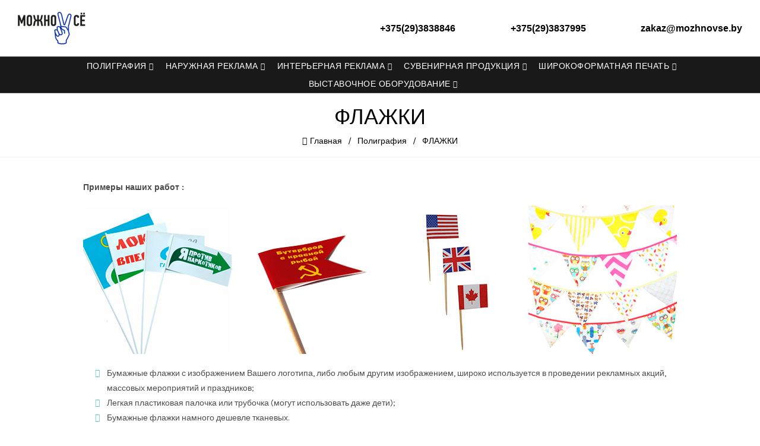

--- FILE ---
content_type: text/html; charset=UTF-8
request_url: https://mozhnovse.by/poligrafiya/product-category-flazhki/
body_size: 30177
content:
<!DOCTYPE html>
<!--[if IE 8]>
<html class="ie ie8" lang="ru-RU">
<![endif]-->
<!--[if !(IE 7) & !(IE 8)]><!-->
<html lang="ru-RU">
<!--<![endif]-->
<head>
	<meta charset="UTF-8">
	<meta name="viewport" content="width=device-width, initial-scale=1, maximum-scale=1">
	<link rel="profile" href="http://gmpg.org/xfn/11">
	<link rel="pingback" href="https://mozhnovse.by/xmlrpc.php">
					<script>document.documentElement.className = document.documentElement.className + ' yes-js js_active js'</script>
			<title>Бумажные флажки на палочке заказать | Можно Всё</title>

<!-- All in One SEO Pack 3.2.8 от Michael Torbert из Semper Fi Web Design[503,534] -->
<meta name="description"  content="Изготовление и производство бумажных флажков на палочке, флажки на трубочке, флажки на зубочистках с Вашим логотипом, стандартные и индивидуальные макеты." />

<meta name="keywords"  content="Флажки,бумажные флажки,бумажные флажки на палочке,бумажные гирлянды,флажки бумажные купить,заказать бумажные флажки,печать бумажных флажков,изготовление бумажных флажков,флажок логотип" />

<script type="application/ld+json" class="aioseop-schema">{"@context":"https://schema.org","@graph":[{"@type":"Organization","@id":"https://mozhnovse.by/#organization","url":"https://mozhnovse.by/","name":"\u041c\u043e\u0436\u043d\u043e \u0412\u0441\u0451","sameAs":[]},{"@type":"WebSite","@id":"https://mozhnovse.by/#website","url":"https://mozhnovse.by/","name":"\u041c\u043e\u0436\u043d\u043e \u0412\u0441\u0451","publisher":{"@id":"https://mozhnovse.by/#organization"}},{"@type":"WebPage","@id":"https://mozhnovse.by/poligrafiya/product-category-flazhki/#webpage","url":"https://mozhnovse.by/poligrafiya/product-category-flazhki/","inLanguage":"ru-RU","name":"\u0424\u041b\u0410\u0416\u041a\u0418","isPartOf":{"@id":"https://mozhnovse.by/#website"},"image":{"@type":"ImageObject","@id":"https://mozhnovse.by/poligrafiya/product-category-flazhki/#primaryimage","url":"https://mozhnovse.by/wp-content/uploads/2019/08/4-\u0433\u043e\u0442\u043e\u0432\u044b\u0445.jpg","width":250,"height":250},"primaryImageOfPage":{"@id":"https://mozhnovse.by/poligrafiya/product-category-flazhki/#primaryimage"},"datePublished":"2017-02-06T00:32:17+00:00","dateModified":"2019-09-16T14:23:39+00:00","description":"\u0418\u0437\u0433\u043e\u0442\u043e\u0432\u043b\u0435\u043d\u0438\u0435 \u0438 \u043f\u0440\u043e\u0438\u0437\u0432\u043e\u0434\u0441\u0442\u0432\u043e \u0431\u0443\u043c\u0430\u0436\u043d\u044b\u0445 \u0444\u043b\u0430\u0436\u043a\u043e\u0432 \u043d\u0430 \u043f\u0430\u043b\u043e\u0447\u043a\u0435, \u0444\u043b\u0430\u0436\u043a\u0438 \u043d\u0430 \u0442\u0440\u0443\u0431\u043e\u0447\u043a\u0435, \u0444\u043b\u0430\u0436\u043a\u0438 \u043d\u0430 \u0437\u0443\u0431\u043e\u0447\u0438\u0441\u0442\u043a\u0430\u0445 \u0441 \u0412\u0430\u0448\u0438\u043c \u043b\u043e\u0433\u043e\u0442\u0438\u043f\u043e\u043c, \u0441\u0442\u0430\u043d\u0434\u0430\u0440\u0442\u043d\u044b\u0435 \u0438 \u0438\u043d\u0434\u0438\u0432\u0438\u0434\u0443\u0430\u043b\u044c\u043d\u044b\u0435 \u043c\u0430\u043a\u0435\u0442\u044b."}]}</script>
<link rel="canonical" href="https://mozhnovse.by/poligrafiya/product-category-flazhki/" />
			<script type="text/javascript" >
				window.ga=window.ga||function(){(ga.q=ga.q||[]).push(arguments)};ga.l=+new Date;
				ga('create', 'UA-112876920-1', { 'cookieDomain': 'mozhnovse.by' } );
				// Plugins
				
				ga('send', 'pageview');
			</script>
			<script async src="https://www.google-analytics.com/analytics.js"></script>
			<!-- All in One SEO Pack -->
<link rel='dns-prefetch' href='//fonts.googleapis.com' />
<link rel='dns-prefetch' href='//s.w.org' />
<link rel="alternate" type="application/rss+xml" title="Можно Всё &raquo; Лента" href="https://mozhnovse.by/feed/" />
<link rel="alternate" type="application/rss+xml" title="Можно Всё &raquo; Лента комментариев" href="https://mozhnovse.by/comments/feed/" />
<link rel='stylesheet' id='wp-block-library-css'  href='https://mozhnovse.by/wp-includes/css/dist/block-library/style.min.css?ver=5.2.21' type='text/css' media='all' />
<link rel='stylesheet' id='wc-block-style-css'  href='https://mozhnovse.by/wp-content/plugins/woocommerce/packages/woocommerce-blocks/build/style.css?ver=2.3.0' type='text/css' media='all' />
<link rel='stylesheet' id='jquery-selectBox-css'  href='https://mozhnovse.by/wp-content/plugins/yith-woocommerce-wishlist/assets/css/jquery.selectBox.css?ver=1.2.0' type='text/css' media='all' />
<link rel='stylesheet' id='yith-wcwl-font-awesome-css'  href='https://mozhnovse.by/wp-content/plugins/yith-woocommerce-wishlist/assets/css/font-awesome.min.css?ver=4.7.0' type='text/css' media='all' />
<link rel='stylesheet' id='yith-wcwl-main-css'  href='https://mozhnovse.by/wp-content/plugins/yith-woocommerce-wishlist/assets/css/style.css?ver=2.2.13' type='text/css' media='all' />
<style id='yith-wcwl-main-inline-css' type='text/css'>
.wishlist_table .add_to_cart, a.add_to_wishlist.button.alt { border-radius: 16px; -moz-border-radius: 16px; -webkit-border-radius: 16px; }
</style>
<link rel='stylesheet' id='contact-form-7-css'  href='https://mozhnovse.by/wp-content/plugins/contact-form-7/includes/css/styles.css?ver=5.1.4' type='text/css' media='all' />
<link rel='stylesheet' id='page-list-style-css'  href='https://mozhnovse.by/wp-content/plugins/page-list/css/page-list.css?ver=5.1' type='text/css' media='all' />
<link rel='stylesheet' id='bwg_fonts-css'  href='https://mozhnovse.by/wp-content/plugins/photo-gallery/css/bwg-fonts/fonts.css?ver=0.0.1' type='text/css' media='all' />
<link rel='stylesheet' id='sumoselect-css'  href='https://mozhnovse.by/wp-content/plugins/photo-gallery/css/sumoselect.min.css?ver=3.0.3' type='text/css' media='all' />
<link rel='stylesheet' id='mCustomScrollbar-css'  href='https://mozhnovse.by/wp-content/plugins/photo-gallery/css/jquery.mCustomScrollbar.min.css?ver=1.5.36' type='text/css' media='all' />
<link rel='stylesheet' id='bwg_frontend-css'  href='https://mozhnovse.by/wp-content/plugins/photo-gallery/css/styles.min.css?ver=1.5.36' type='text/css' media='all' />
<link rel='stylesheet' id='rs-plugin-settings-css'  href='https://mozhnovse.by/wp-content/plugins/revslider/public/assets/css/settings.css?ver=5.4.1' type='text/css' media='all' />
<style id='rs-plugin-settings-inline-css' type='text/css'>
#rs-demo-id {}
</style>
<style id='woocommerce-inline-inline-css' type='text/css'>
.woocommerce form .form-row .required { visibility: visible; }
</style>
<link rel='stylesheet' id='jquery-colorbox-css'  href='https://mozhnovse.by/wp-content/plugins/yith-woocommerce-compare/assets/css/colorbox.css?ver=5.2.21' type='text/css' media='all' />
<link rel='stylesheet' id='woocommerce_prettyPhoto_css-css'  href='//mozhnovse.by/wp-content/plugins/woocommerce/assets/css/prettyPhoto.css?ver=5.2.21' type='text/css' media='all' />
<link rel='stylesheet' id='redux-google-fonts-basel_options-css'  href='https://fonts.googleapis.com/css?family=Karla%3A400%2C700%2C400italic%2C700italic%7CLora%3A400%2C700%2C400italic%2C700italic%7CLato%3A100%2C300%2C400%2C700%2C900%2C100italic%2C300italic%2C400italic%2C700italic%2C900italic&#038;ver=1571669454' type='text/css' media='all' />
<link rel='stylesheet' id='font-awesome-css-css'  href='https://mozhnovse.by/wp-content/themes/basel/css/font-awesome.min.css?ver=5.2.21' type='text/css' media='all' />
<link rel='stylesheet' id='bootstrap-css'  href='https://mozhnovse.by/wp-content/themes/basel/css/bootstrap.min.css?ver=5.2.21' type='text/css' media='all' />
<link rel='stylesheet' id='basel-style-css'  href='https://mozhnovse.by/wp-content/themes/basel/style.min.css?ver=5.2.21' type='text/css' media='all' />
<link rel='stylesheet' id='js_composer_front-css'  href='https://mozhnovse.by/wp-content/plugins/js_composer/assets/css/js_composer.min.css?ver=5.4.7' type='text/css' media='all' />
<script type="text/template" id="tmpl-variation-template">
	<div class="woocommerce-variation-description">{{{ data.variation.variation_description }}}</div>
	<div class="woocommerce-variation-price">{{{ data.variation.price_html }}}</div>
	<div class="woocommerce-variation-availability">{{{ data.variation.availability_html }}}</div>
</script>
<script type="text/template" id="tmpl-unavailable-variation-template">
	<p>Этот товар недоступен. Пожалуйста, выберите другую комбинацию.</p>
</script>
<script type='text/javascript' src='https://mozhnovse.by/wp-includes/js/jquery/jquery.js?ver=1.12.4-wp'></script>
<script type='text/javascript' src='https://mozhnovse.by/wp-includes/js/jquery/jquery-migrate.min.js?ver=1.4.1'></script>
<script type='text/javascript' src='https://mozhnovse.by/wp-content/plugins/photo-gallery/js/jquery.sumoselect.min.js?ver=3.0.3'></script>
<script type='text/javascript' src='https://mozhnovse.by/wp-content/plugins/photo-gallery/js/jquery.mobile.min.js?ver=1.3.2'></script>
<script type='text/javascript' src='https://mozhnovse.by/wp-content/plugins/photo-gallery/js/jquery.mCustomScrollbar.concat.min.js?ver=1.5.36'></script>
<script type='text/javascript' src='https://mozhnovse.by/wp-content/plugins/photo-gallery/js/jquery.fullscreen-0.4.1.min.js?ver=0.4.1'></script>
<script type='text/javascript'>
/* <![CDATA[ */
var bwg_objectsL10n = {"bwg_field_required":"field is required.","bwg_mail_validation":"\u042d\u0442\u043e \u043d\u0435\u043f\u0440\u0430\u0432\u0438\u043b\u044c\u043d\u044b\u0439 \u0430\u0434\u0440\u0435\u0441 \u044d\u043b\u0435\u043a\u0442\u0440\u043e\u043d\u043d\u043e\u0439 \u043f\u043e\u0447\u0442\u044b.","bwg_search_result":"\u041f\u043e \u0432\u0430\u0448\u0435\u043c\u0443 \u043f\u043e\u0438\u0441\u043a\u0443 \u0438\u0437\u043e\u0431\u0440\u0430\u0436\u0435\u043d\u0438\u0439 \u043d\u0435 \u043d\u0430\u0439\u0434\u0435\u043d\u043e.","bwg_select_tag":"Select Tag","bwg_order_by":"Order By","bwg_search":"\u041f\u043e\u0438\u0441\u043a","bwg_show_ecommerce":"Show Ecommerce","bwg_hide_ecommerce":"Hide Ecommerce","bwg_show_comments":"\u041f\u043e\u043a\u0430\u0437\u0430\u0442\u044c \u043a\u043e\u043c\u043c\u0435\u043d\u0442\u0430\u0440\u0438\u0438","bwg_hide_comments":"\u0421\u043a\u0440\u044b\u0442\u044c \u043a\u043e\u043c\u043c\u0435\u043d\u0442\u0430\u0440\u0438\u0438","bwg_restore":"\u0412\u043e\u0441\u0441\u0442\u0430\u043d\u043e\u0432\u0438\u0442\u044c","bwg_maximize":"\u0423\u0432\u0435\u043b\u0438\u0447\u0438\u0442\u044c","bwg_fullscreen":"\u041f\u043e\u043b\u043d\u043e\u044d\u043a\u0440\u0430\u043d\u043d\u044b\u0439 \u0440\u0435\u0436\u0438\u043c","bwg_exit_fullscreen":"\u041e\u0442\u043a\u043b\u044e\u0447\u0438\u0442\u044c \u043f\u043e\u043b\u043d\u043e\u044d\u043a\u0440\u0430\u043d\u043d\u044b\u0439 \u0440\u0435\u0436\u0438\u043c","bwg_search_tag":"SEARCH...","bwg_tag_no_match":"No tags found","bwg_all_tags_selected":"All tags selected","bwg_tags_selected":"tags selected","play":"\u041d\u0430\u0447\u0430\u0442\u044c","pause":"\u041f\u0430\u0443\u0437\u0430","is_pro":"","bwg_play":"\u041d\u0430\u0447\u0430\u0442\u044c","bwg_pause":"\u041f\u0430\u0443\u0437\u0430","bwg_hide_info":"\u0421\u043a\u0440\u044b\u0442\u044c \u0438\u043d\u0444\u043e\u0440\u043c\u0430\u0446\u0438\u044e","bwg_show_info":"\u041f\u043e\u043a\u0430\u0437\u0430\u0442\u044c \u0438\u043d\u0444\u043e\u0440\u043c\u0430\u0446\u0438\u044e","bwg_hide_rating":"\u0421\u043a\u0440\u044b\u0442\u044c \u0440\u0435\u0439\u0442\u0438\u043d\u0433","bwg_show_rating":"\u041f\u043e\u043a\u0430\u0437\u0430\u0442\u044c \u0440\u0435\u0439\u0442\u0438\u043d\u0433","ok":"Ok","cancel":"Cancel","select_all":"\u0412\u044b\u0431\u0440\u0430\u0442\u044c \u0432\u0441\u0435","lazy_load":"0","lazy_loader":"https:\/\/mozhnovse.by\/wp-content\/plugins\/photo-gallery\/images\/ajax_loader.png","front_ajax":"0"};
/* ]]> */
</script>
<script type='text/javascript' src='https://mozhnovse.by/wp-content/plugins/photo-gallery/js/scripts.min.js?ver=1.5.36'></script>
<script type='text/javascript' src='https://mozhnovse.by/wp-content/plugins/revslider/public/assets/js/jquery.themepunch.tools.min.js?ver=5.4.1'></script>
<script type='text/javascript' src='https://mozhnovse.by/wp-content/plugins/revslider/public/assets/js/jquery.themepunch.revolution.min.js?ver=5.4.1'></script>
<script type='text/javascript' src='https://mozhnovse.by/wp-content/plugins/woocommerce/assets/js/jquery-blockui/jquery.blockUI.min.js?ver=2.70'></script>
<script type='text/javascript'>
/* <![CDATA[ */
var wc_add_to_cart_params = {"ajax_url":"\/wp-admin\/admin-ajax.php","wc_ajax_url":"\/?wc-ajax=%%endpoint%%","i18n_view_cart":"\u041f\u0440\u043e\u0441\u043c\u043e\u0442\u0440 \u043a\u043e\u0440\u0437\u0438\u043d\u044b","cart_url":"https:\/\/mozhnovse.by\/cart\/","is_cart":"","cart_redirect_after_add":"no"};
/* ]]> */
</script>
<script type='text/javascript' src='https://mozhnovse.by/wp-content/plugins/woocommerce/assets/js/frontend/add-to-cart.min.js?ver=3.7.0'></script>
<script type='text/javascript' src='https://mozhnovse.by/wp-content/plugins/js_composer/assets/js/vendors/woocommerce-add-to-cart.js?ver=5.4.7'></script>
<!--[if lt IE 9]>
<script type='text/javascript' src='https://mozhnovse.by/wp-content/themes/basel/js/html5.js?ver=5.2.21'></script>
<![endif]-->
<link rel='https://api.w.org/' href='https://mozhnovse.by/wp-json/' />
<link rel="EditURI" type="application/rsd+xml" title="RSD" href="https://mozhnovse.by/xmlrpc.php?rsd" />
<link rel="wlwmanifest" type="application/wlwmanifest+xml" href="https://mozhnovse.by/wp-includes/wlwmanifest.xml" /> 
<meta name="generator" content="WordPress 5.2.21" />
<meta name="generator" content="WooCommerce 3.7.0" />
<link rel='shortlink' href='https://mozhnovse.by/?p=1538' />
<link rel="alternate" type="application/json+oembed" href="https://mozhnovse.by/wp-json/oembed/1.0/embed?url=https%3A%2F%2Fmozhnovse.by%2Fpoligrafiya%2Fproduct-category-flazhki%2F" />
<link rel="alternate" type="text/xml+oembed" href="https://mozhnovse.by/wp-json/oembed/1.0/embed?url=https%3A%2F%2Fmozhnovse.by%2Fpoligrafiya%2Fproduct-category-flazhki%2F&#038;format=xml" />
<link rel="canonical" href="https://mozhnovse.by/poligrafiya/product-category-flazhki/"/>

			<link rel="shortcut icon" href="https://mozhnovse.by/wp-content/uploads/2017/01/favicon-1.ico">
			<link rel="apple-touch-icon-precomposed" sizes="152x152" href="https://mozhnovse.by/wp-content/uploads/2017/01/favicon-1.ico">
				
		<!-- Logo CSS -->
		<style type="text/css">
            
            
            .site-logo {
                width: 20%;
            }    

            .site-logo img {
                max-width: 214px;
                max-height: 95px;
            }    

                            .widgetarea-head {
                    width: 40%;
                }  

                .right-column {
                    width: 40%;
                }  

                .sticky-header .right-column {
                    width: 134px;
                }  

            
                            .basel-woocommerce-layered-nav .basel-scroll {
                    max-height: 280px;
                }
            

            /* Header height configs */

            /* Limit logo image height for according to header height */
            .site-logo img {
                max-height: 95px;
            } 

            /* And for sticky header logo also */
            .act-scroll .site-logo img,
            .header-clone .site-logo img {
                max-height: 75px;
            }   

            /* Set sticky headers height for cloned headers based on menu links line height */
            .header-clone .main-nav .menu > li > a {
                height: 75px;
                line-height: 75px;
            } 

            /* Height for switch logos */

            .sticky-header-real:not(.global-header-menu-top) .switch-logo-enable .basel-logo {
                height: 95px;
            }

            .sticky-header-real:not(.global-header-menu-top) .act-scroll .switch-logo-enable .basel-logo {
                height: 75px;
            }

            .sticky-header-real:not(.global-header-menu-top) .act-scroll .switch-logo-enable {
                transform: translateY(-75px);
                -webkit-transform: translateY(-75px);
            }

                            /* Header height for layouts that don't have line height for menu links */
                .wrapp-header {
                    min-height: 95px;
                } 
            
            
            
            /* Page headings settings for heading overlap. Calculate on the header height base */

            .basel-header-overlap .title-size-default,
            .basel-header-overlap .title-size-small,
            .basel-header-overlap .title-shop.without-title.title-size-default,
            .basel-header-overlap .title-shop.without-title.title-size-small {
                padding-top: 135px;
            }


            .basel-header-overlap .title-shop.without-title.title-size-large,
            .basel-header-overlap .title-size-large {
                padding-top: 215px;
            }

            @media (max-width: 991px) {
                /* Set header height for mobile devices */
                .main-header .wrapp-header {
                    min-height: 60px;
                } 

                /* Limit logo image height for mobile according to mobile header height */
                .site-logo img {
                    max-height: 60px;
                }   

                /* Limit logo on sticky header. Both header real and header cloned */
                .act-scroll .site-logo img,
                .header-clone .site-logo img {
                    max-height: 60px;
                }

                /* Height for switch logos */

                .main-header .switch-logo-enable .basel-logo {
                    height: 60px;
                }

                .sticky-header-real:not(.global-header-menu-top) .act-scroll .switch-logo-enable .basel-logo {
                    height: 60px;
                }

                .sticky-header-real:not(.global-header-menu-top) .act-scroll .switch-logo-enable {
                    transform: translateY(-60px);
                    -webkit-transform: translateY(-60px);
                }

                /* Page headings settings for heading overlap. Calculate on the MOBILE header height base */
                .basel-header-overlap .title-size-default,
                .basel-header-overlap .title-size-small,
                .basel-header-overlap .title-shop.without-title.title-size-default,
                .basel-header-overlap .title-shop.without-title.title-size-small {
                    padding-top: 80px;
                }

                .basel-header-overlap .title-shop.without-title.title-size-large,
                .basel-header-overlap .title-size-large {
                    padding-top: 120px;
                }
 
             }
     
            
		</style>
        
			<noscript><style>.woocommerce-product-gallery{ opacity: 1 !important; }</style></noscript>
	<meta name="generator" content="Powered by WPBakery Page Builder - drag and drop page builder for WordPress."/>
<!--[if lte IE 9]><link rel="stylesheet" type="text/css" href="https://mozhnovse.by/wp-content/plugins/js_composer/assets/css/vc_lte_ie9.min.css" media="screen"><![endif]--><!-- Yandex.Metrika counter by Yandex Metrica Plugin -->
<script type="text/javascript" >
    (function(m,e,t,r,i,k,a){m[i]=m[i]||function(){(m[i].a=m[i].a||[]).push(arguments)};
        m[i].l=1*new Date();k=e.createElement(t),a=e.getElementsByTagName(t)[0],k.async=1,k.src=r,a.parentNode.insertBefore(k,a)})
    (window, document, "script", "https://mc.yandex.ru/metrika/tag.js", "ym");

    ym(54873925, "init", {
        id:54873925,
        clickmap:true,
        trackLinks:true,
        accurateTrackBounce:true,
        webvisor:true,
	        });
</script>
<noscript><div><img src="https://mc.yandex.ru/watch/54873925" style="position:absolute; left:-9999px;" alt="" /></div></noscript>
<!-- /Yandex.Metrika counter -->
<meta name="generator" content="Powered by Slider Revolution 5.4.1 - responsive, Mobile-Friendly Slider Plugin for WordPress with comfortable drag and drop interface." />
		<style type="text/css" id="wp-custom-css">
			/*
Здесь можно добавить ваши CSS-стили.

Нажмите на значок помощи выше, чтобы узнать больше.
*/

.header-clone .main-nav .menu > li > a {
    height: 30px;
    line-height: 30px;
}

.act-scroll .site-logo {
    display: none;
}

header > .container {
background: #fff;
width: 100% !important;
}

.wrapp-header > .widgetarea-head {
    display: none;
}

.main-nav .menu > li > a {
	height: 30px;
	line-height: 30px;
}

/*img tovar */
.basel-hover-alt .product-element-top img {max-height: 280px; width: inherit;}

/* wishlist */
.color-scheme-light .right-column a {color:#000;}
.color-scheme-light .right-column a:hover {color:#000;}

/* cart 
.color-scheme-light .right-column .shopping-cart {display:none;}

.woocommerce-breadcrumb {
	display:none;
}

.single_variation_wrap * {
	display:none;
}*/

.wrapp-header{
	  max-width: 1300px;
    margin: 0 auto;
}
.widgetarea-head a{
	color:#000!important;
}
.widgetarea-head,.widgetarea-head div a{
	z-index:1;
}
.color-scheme-light .right-column .basel-burger,.color-scheme-light .right-column .basel-burger:after, .color-scheme-light .right-column .basel-burger:before{
	background-color:#000!important;
}
.page-list-ext .page-list-ext-image{
	float: none;
	display: block;
    margin: 10px auto;
    border: none;
	transition: 1s;
}
.page-list-ext .page-list-ext-image a{
		height: 100%;
    display: flex;
    justify-content: center;
    flex-direction: column;
	  text-align: center;
}
.page-list-ext .page-list-ext-title {
	margin: 0 auto;
}
.page-list-ext .page-list-ext-image:hover{
	transform: scale(1.2);
}
body.home .page-list-ext .page-list-ext-item{
	width:165px;
}
body.home .page-list-ext .page-list-ext-image{
	border: none;
}
.widgetarea-head a{
	font-family: Arial, Helvetica, sans-serif;
}
#form_in_block_5744 br{
    display:none;
}
#form_in_block_5744{
    height: 50px;
    background: red;
    max-width: 930px;
    padding: 9px;
    margin: 20px auto;
    border-radius: 7px;
}
#form_in_block_5744 .wpcf7-form-control-wrap.your-name{
    margin-right: 5px;
    padding-left: 1%;
}
#form_in_block_5744 .wpcf7-form-control-wrap{
    width: 40%;
    display: block;
    float: left;
}
#form_in_block_5744 .wpcf7-form-control-wrap input{
    height: 32px;
}
#form_in_block_5744 .wpcf7-submit{
    width: 17%;
    display: block;
    float: right;
    border-color: #fff;
    border: 3px solid;
    background-color: red;
    color: #fff;
    height: 32px;
    padding-left: 1px;
    padding-right: 0%;
    margin-right: 1%;
    padding-top: 5px;
}
#form_in_block_5744 .wpcf7-response-output{
	    background: #fff;
    position: absolute;
    margin-top: -36px;
    width: 86%;
}
#form_in_block_5744 .wpcf7-not-valid-tip{
	    margin-top: 5px;
}
@media screen and (max-width: 767px) {
#form_in_block_5744 .wpcf7-submit{
background: url(/wp-content/uploads/send-icon-png-white.png) no-repeat scroll 0 0;
    background-size: contain;
    font-size: 0px;
    background-position-x: center;
	}
}		</style>
		<style type="text/css" title="dynamic-css" class="options-output">.page-title-default{background-color:#111111;}.topbar-wrapp{background-color:#1aada3;}.main-header, .sticky-header.header-clone, .header-spacing{background-color:#191919;}.footer-container{background-color:#000000;}body,p,
.widget_nav_mega_menu .menu > li > a, 
.mega-navigation .menu > li > a,
.basel-navigation .menu > li.menu-item-design-full-width .sub-sub-menu li a, 
.basel-navigation .menu > li.menu-item-design-sized .sub-sub-menu li a,
.basel-navigation .menu > li.menu-item-design-default .sub-menu li a,
.font-default
		{font-family:Karla,Arial, Helvetica, sans-serif;}h1 a, h2 a, h3 a, h4 a, h5 a, h6 a, h1, h2, h3, h4, h5, h6, .title,table th,
.wc-tabs li a,
.masonry-filter li a,
.woocommerce .cart-empty,
.basel-navigation .menu > li.menu-item-design-full-width .sub-menu > li > a, 
.basel-navigation .menu > li.menu-item-design-sized .sub-menu > li > a,
fieldset legend,
table th
		{font-family:Karla,'MS Sans Serif', Geneva, sans-serif;font-weight:normal;font-style:normal;}

.product-title a,
.post-slide .entry-title a,
.category-grid-item .hover-mask h3,
.basel-search-full-screen .basel-search-inner input[type="text"],
.blog-post-loop .entry-title,
.single-product-content .entry-title
		,.font-title{font-family:Lora,'MS Sans Serif', Geneva, sans-serif;font-weight:normal;font-style:normal;}.title-alt, .subtitle, .font-alt, .type-post .entry-meta{font-family:Lato,'Comic Sans MS', cursive;font-weight:normal;font-style:italic;}.color-primary,.mobile-nav ul li.current_page_item > a,.main-nav .menu > li.current-menu-item > a,.main-nav .menu > li.onepage-link.current-menu-item > a,.main-nav .menu > li > a:hover,.main-nav .menu > li > a:focus,.basel-navigation .menu>li.menu-item-design-default ul li:hover>a,.basel-navigation .menu > li.menu-item-design-full-width .sub-menu li a:hover, .basel-navigation .menu > li.menu-item-design-sized .sub-menu li a:hover,.basel-product-categories.responsive-cateogires li.current-cat > a, .basel-product-categories.responsive-cateogires li.current-cat-parent > a,.basel-product-categories.responsive-cateogires li.current-cat-ancestor > a,a[href^=tel],.topbar-menu ul > li > .sub-menu-dropdown li > a:hover,.btn.btn-color-primary.btn-style-bordered,.button.btn-color-primary.btn-style-bordered,button.btn-color-primary.btn-style-bordered,.added_to_cart.btn-color-primary.btn-style-bordered,input[type=submit].btn-color-primary.btn-style-bordered,.basel-dark .single-product-content .entry-summary .yith-wcwl-add-to-wishlist .yith-wcwl-wishlistaddedbrowse a:before, .basel-dark .single-product-content .entry-summary .yith-wcwl-add-to-wishlist .yith-wcwl-wishlistexistsbrowse a:before,.basel-dark .read-more-section .btn-read-more,.basel-dark .products-footer .basel-blog-load-more, .basel-dark .products-footer .basel-products-load-more, .basel-dark .products-footer .basel-portfolio-load-more, .basel-dark .blog-footer .basel-blog-load-more, .basel-dark .blog-footer .basel-products-load-more, .basel-dark .blog-footer .basel-portfolio-load-more, .basel-dark .portfolio-footer .basel-blog-load-more, .basel-dark .portfolio-footer .basel-products-load-more, .basel-dark .portfolio-footer .basel-portfolio-load-more,.basel-dark .color-primary,.basel-hover-link .swap-elements .btn-add a,.basel-hover-link .swap-elements .btn-add a:hover,.basel-hover-link .swap-elements .btn-add a:focus,.menu-item-language .submenu-languages li:hover a,.blog-post-loop .entry-title a:hover,.blog-post-loop.sticky .entry-title:before,.post-slide .entry-title a:hover,.comments-area .reply a,.single-post-navigation a:hover,blockquote footer:before,blockquote cite,.format-quote .entry-content blockquote cite, .format-quote .entry-content blockquote cite a,.type-post .entry-meta .meta-author a,.search-no-results.woocommerce .site-content:before,.search-no-results .not-found .entry-header:before,.login .lost_password > a:hover,.error404 .page-title,.menu-label-new:after,.widget_shopping_cart .product_list_widget li .quantity .amount,.product_list_widget li ins .amount,.price ins > .amount,.price ins,.single-product-content .price,.single-product-content .price .amount,.basel-products-nav .product-short .price,.basel-products-nav .product-short .price .amount,.star-rating span:before,.single-product-content .comment-form .stars span a:hover,.single-product-content .comment-form .stars span a.active,.tabs-layout-accordion .basel-tab-wrapper .basel-accordion-title:hover,.tabs-layout-accordion .basel-tab-wrapper .basel-accordion-title.active,.sidebar-widget li a:hover, .filter-widget li a:hover,.sidebar-widget li > ul li a:hover, .filter-widget li > ul li a:hover,.basel-price-filter ul li a:hover .amount,.basel-hover-effect-4 .swap-elements > a,.basel-hover-effect-4 .swap-elements > a:hover,.wishlist_table tr td.product-price ins .amount,.basel-buttons .yith-wcwl-add-to-wishlist .yith-wcwl-wishlistaddedbrowse > a, .basel-buttons .yith-wcwl-add-to-wishlist .yith-wcwl-wishlistexistsbrowse > a,.basel-buttons .yith-wcwl-add-to-wishlist .yith-wcwl-wishlistaddedbrowse > a:hover, .basel-buttons .yith-wcwl-add-to-wishlist .yith-wcwl-wishlistexistsbrowse > a:hover,.single-product-content .entry-summary .yith-wcwl-add-to-wishlist a:hover,.single-product-content .entry-summary .yith-wcwl-add-to-wishlist a:hover:before,.single-product-content .entry-summary .yith-wcwl-add-to-wishlist .yith-wcwl-wishlistaddedbrowse a:before, .single-product-content .entry-summary .yith-wcwl-add-to-wishlist .yith-wcwl-wishlistexistsbrowse a:before,.single-product-content .entry-summary .yith-wcwl-add-to-wishlist .yith-wcwl-add-button.feid-in > a:before,.vendors-list ul li a:hover,.single-product-content .entry-summary .button.compare:hover,.single-product-content .entry-summary .button.compare:hover:before,.single-product-content .entry-summary .button.compare.added:before,.blog-post-loop .entry-content ul li:before,.basel-menu-price .menu-price-price,.basel-menu-price.cursor-pointer:hover .menu-price-title,.comments-area #cancel-comment-reply-link:hover,.comments-area .comment-body .comment-edit-link:hover,.popup-quick-view .entry-summary .entry-title a:hover,.wpb_text_column ul:not(.social-icons) > li:before,.widget_product_categories .basel-cats-toggle:hover,.widget_product_categories .toggle-active,.widget_product_categories .current-cat-parent > a, .widget_product_categories .current-cat > a,.woocommerce-checkout-review-order-table tfoot .order-total td .amount,.widget_shopping_cart .product_list_widget li .remove:hover,.basel-active-filters .widget_layered_nav_filters ul li a .amount,.title-wrapper.basel-title-color-primary .title-subtitle,.widget_shopping_cart .widget_shopping_cart_content > .total .amount,.color-scheme-light .vc_tta-tabs.vc_tta-tabs-position-top.vc_tta-style-classic .vc_tta-tab.vc_active > a,.wpb-js-composer .vc_tta.vc_general.vc_tta-style-classic .vc_tta-tab.vc_active > a{color:#c5c5c5;}.right-column .wishlist-info-widget > a > span,.basel-cart-design-2 > a .basel-cart-number, .basel-cart-design-3 > a .basel-cart-number,.btn.btn-color-primary,.button.btn-color-primary,button.btn-color-primary,.added_to_cart.btn-color-primary,input[type=submit].btn-color-primary,.btn.btn-color-primary:hover, .btn.btn-color-primary:focus, .button.btn-color-primary:hover, .button.btn-color-primary:focus, button.btn-color-primary:hover, button.btn-color-primary:focus, .added_to_cart.btn-color-primary:hover, .added_to_cart.btn-color-primary:focus, input[type=submit].btn-color-primary:hover, input[type=submit].btn-color-primary:focus,.btn.btn-color-primary.btn-style-bordered:hover,.btn.btn-color-primary.btn-style-bordered:focus,.button.btn-color-primary.btn-style-bordered:hover,.button.btn-color-primary.btn-style-bordered:focus,button.btn-color-primary.btn-style-bordered:hover,button.btn-color-primary.btn-style-bordered:focus,.added_to_cart.btn-color-primary.btn-style-bordered:hover,.added_to_cart.btn-color-primary.btn-style-bordered:focus,input[type=submit].btn-color-primary.btn-style-bordered:hover,input[type=submit].btn-color-primary.btn-style-bordered:focus,.widget_shopping_cart .widget_shopping_cart_content .buttons .checkout,.widget_shopping_cart .widget_shopping_cart_content .buttons .checkout:hover, .widget_shopping_cart .widget_shopping_cart_content .buttons .checkout:focus,.basel-search-dropdown .basel-search-wrapper .basel-search-inner form button,.basel-search-dropdown .basel-search-wrapper .basel-search-inner form button:hover,.basel-search-dropdown .basel-search-wrapper .basel-search-inner form button:focus,.no-results .searchform #searchsubmit,.no-results .searchform #searchsubmit:hover,.no-results .searchform #searchsubmit:focus,.comments-area .comment-respond input[type=submit],.comments-area .comment-respond input[type=submit]:hover,.comments-area .comment-respond input[type=submit]:focus,.woocommerce .cart-collaterals .cart_totals .wc-proceed-to-checkout a,.woocommerce .cart-collaterals .cart_totals .wc-proceed-to-checkout a:hover,.woocommerce .cart-collaterals .cart_totals .wc-proceed-to-checkout a:focus,.woocommerce .checkout_coupon .button,.woocommerce .checkout_coupon .button:hover,.woocommerce .checkout_coupon .button:focus,.woocommerce .place-order input[type=submit],.woocommerce .place-order input[type=submit]:hover,.woocommerce .place-order input[type=submit]:focus,.woocommerce-order-pay #order_review .button,.woocommerce-order-pay #order_review .button:hover,.woocommerce-order-pay #order_review .button:focus,.woocommerce input[name=track],.woocommerce input[name=track]:hover,.woocommerce input[name=track]:focus,.woocommerce input[name=save_account_details],.woocommerce input[name=save_address],.woocommerce-page input[name=save_account_details],.woocommerce-page input[name=save_address],.woocommerce input[name=save_account_details]:hover,.woocommerce input[name=save_account_details]:focus,.woocommerce input[name=save_address]:hover,.woocommerce input[name=save_address]:focus,.woocommerce-page input[name=save_account_details]:hover,.woocommerce-page input[name=save_account_details]:focus,.woocommerce-page input[name=save_address]:hover,.woocommerce-page input[name=save_address]:focus,.search-no-results .not-found .entry-content .searchform #searchsubmit,.search-no-results .not-found .entry-content .searchform #searchsubmit:hover, .search-no-results .not-found .entry-content .searchform #searchsubmit:focus,.error404 .page-content > .searchform #searchsubmit,.error404 .page-content > .searchform #searchsubmit:hover,.error404 .page-content > .searchform #searchsubmit:focus,.woocommerce .return-to-shop .button,.woocommerce .return-to-shop .button:hover,.woocommerce .return-to-shop .button:focus,.basel-hover-excerpt .btn-add a,.basel-hover-excerpt .btn-add a:hover,.basel-hover-excerpt .btn-add a:focus,.basel-hover-standard .btn-add > a,.basel-hover-standard .btn-add > a:hover,.basel-hover-standard .btn-add > a:focus,.basel-price-table .basel-plan-footer > a,.basel-price-table .basel-plan-footer > a:hover, .basel-price-table .basel-plan-footer > a:focus,.basel-info-box.box-style-border .info-btn-wrapper a,.basel-info-box.box-style-border .info-btn-wrapper a:hover,.basel-info-box.box-style-border .info-btn-wrapper a:focus,.basel-info-box2.box-style-border .info-btn-wrapper a,.basel-info-box2.box-style-border .info-btn-wrapper a:hover,.basel-info-box2.box-style-border .info-btn-wrapper a:focus,.basel-hover-quick .woocommerce-variation-add-to-cart .button,.basel-hover-quick .woocommerce-variation-add-to-cart .button:hover, .basel-hover-quick .woocommerce-variation-add-to-cart .button:focus,.basel-navigation .menu > li.callto-btn > a,.basel-navigation .menu > li.callto-btn > a:hover,.basel-navigation .menu > li.callto-btn > a:focus,.basel-dark .products-footer .basel-blog-load-more:hover, .basel-dark .products-footer .basel-blog-load-more:focus, .basel-dark .products-footer .basel-products-load-more:hover, .basel-dark .products-footer .basel-products-load-more:focus, .basel-dark .products-footer .basel-portfolio-load-more:hover, .basel-dark .products-footer .basel-portfolio-load-more:focus, .basel-dark .blog-footer .basel-blog-load-more:hover, .basel-dark .blog-footer .basel-blog-load-more:focus, .basel-dark .blog-footer .basel-products-load-more:hover, .basel-dark .blog-footer .basel-products-load-more:focus, .basel-dark .blog-footer .basel-portfolio-load-more:hover, .basel-dark .blog-footer .basel-portfolio-load-more:focus, .basel-dark .portfolio-footer .basel-blog-load-more:hover, .basel-dark .portfolio-footer .basel-blog-load-more:focus, .basel-dark .portfolio-footer .basel-products-load-more:hover, .basel-dark .portfolio-footer .basel-products-load-more:focus, .basel-dark .portfolio-footer .basel-portfolio-load-more:hover, .basel-dark .portfolio-footer .basel-portfolio-load-more:focus,.basel-dark .feedback-form .wpcf7-submit, .basel-dark .mc4wp-form input[type=submit], .basel-dark .single-product-content .cart button, .basel-dark .single-product-content .comment-form .form-submit input[type=submit],.basel-dark .basel-registration-page .basel-switch-to-register, .basel-dark .register .button, .basel-dark .login .button, .basel-dark .lost_reset_password .button, .basel-dark .wishlist_table tr td.product-add-to-cart > .add_to_cart.button, .basel-dark .woocommerce .cart-actions .coupon .button,.basel-dark .feedback-form .wpcf7-submit:hover, .basel-dark .mc4wp-form input[type=submit]:hover, .basel-dark .single-product-content .cart button:hover, .basel-dark .single-product-content .comment-form .form-submit input[type=submit]:hover,.basel-dark .basel-registration-page .basel-switch-to-register:hover, .basel-dark .register .button:hover, .basel-dark .login .button:hover, .basel-dark .lost_reset_password .button:hover, .basel-dark .wishlist_table tr td.product-add-to-cart > .add_to_cart.button:hover,.basel-dark .woocommerce .cart-actions .coupon .button:hover,.basel-ext-primarybtn-dark:focus, .basel-dark .feedback-form .wpcf7-submit:focus,.basel-dark .mc4wp-form input[type=submit]:focus, .basel-dark .single-product-content .cart button:focus, .basel-dark .single-product-content .comment-form .form-submit input[type=submit]:focus,.basel-dark .basel-registration-page .basel-switch-to-register:focus, .basel-dark .register .button:focus, .basel-dark .login .button:focus, .basel-dark .lost_reset_password .button:focus, .basel-dark .wishlist_table tr td.product-add-to-cart > .add_to_cart.button:focus,.basel-dark .woocommerce .cart-actions .coupon .button:focus,.widget_price_filter .ui-slider .ui-slider-handle,.widget_price_filter .ui-slider .ui-slider-range,.widget_tag_cloud .tagcloud a:hover,.widget_product_tag_cloud .tagcloud a:hover,div.bbp-submit-wrapper button,div.bbp-submit-wrapper button:hover,div.bbp-submit-wrapper button:focus,#bbpress-forums .bbp-search-form #bbp_search_submit,#bbpress-forums .bbp-search-form #bbp_search_submit:hover,#bbpress-forums .bbp-search-form #bbp_search_submit:focus,.woocommerce-checkout .select2-container--default .select2-results__option--highlighted[aria-selected], .woocommerce-account .select2-container--default .select2-results__option--highlighted[aria-selected],.product-video-button a:hover:before, .product-360-button a:hover:before,.mobile-nav ul li .up-icon,.scrollToTop:hover, .scrollToTop:focus,.categories-opened li a:active,.basel-price-table .basel-plan-price,.header-categories .secondary-header .mega-navigation,.widget_nav_mega_menu,.blog-post-loop .meta-post-categories,.post-slide .meta-post-categories,.slider-title:before,.title-wrapper.basel-title-style-simple .title:after,.menu-label-new,.onsale,.color-scheme-light .vc_tta-tabs.vc_tta-tabs-position-top.vc_tta-style-classic .vc_tta-tab.vc_active > a span:after,.wpb-js-composer .vc_tta.vc_general.vc_tta-style-classic .vc_tta-tab.vc_active > a span:after,.portfolio-with-bg-alt .portfolio-entry:hover .entry-header > .portfolio-info{background-color:#c5c5c5;}.btn.btn-color-primary,.button.btn-color-primary,button.btn-color-primary,.added_to_cart.btn-color-primary,input[type=submit].btn-color-primary,.btn.btn-color-primary:hover, .btn.btn-color-primary:focus, .button.btn-color-primary:hover, .button.btn-color-primary:focus, button.btn-color-primary:hover, button.btn-color-primary:focus, .added_to_cart.btn-color-primary:hover, .added_to_cart.btn-color-primary:focus, input[type=submit].btn-color-primary:hover, input[type=submit].btn-color-primary:focus,.btn.btn-color-primary.btn-style-bordered:hover,.btn.btn-color-primary.btn-style-bordered:focus,.button.btn-color-primary.btn-style-bordered:hover,.button.btn-color-primary.btn-style-bordered:focus,button.btn-color-primary.btn-style-bordered:hover,button.btn-color-primary.btn-style-bordered:focus,.widget_shopping_cart .widget_shopping_cart_content .buttons .checkout,.widget_shopping_cart .widget_shopping_cart_content .buttons .checkout:hover,.widget_shopping_cart .widget_shopping_cart_content .buttons .checkout:focus,.basel-search-dropdown .basel-search-wrapper .basel-search-inner form button,.basel-search-dropdown .basel-search-wrapper .basel-search-inner form button:hover,.basel-search-dropdown .basel-search-wrapper .basel-search-inner form button:focus,.comments-area .comment-respond input[type=submit],.comments-area .comment-respond input[type=submit]:hover,.comments-area .comment-respond input[type=submit]:focus,.sidebar-container .mc4wp-form input[type=submit],.sidebar-container .mc4wp-form input[type=submit]:hover,.sidebar-container .mc4wp-form input[type=submit]:focus,.footer-container .mc4wp-form input[type=submit],.footer-container .mc4wp-form input[type=submit]:hover,.footer-container .mc4wp-form input[type=submit]:focus,.filters-area .mc4wp-form input[type=submit],.filters-area .mc4wp-form input[type=submit]:hover,.filters-area .mc4wp-form input[type=submit]:focus,.woocommerce .cart-collaterals .cart_totals .wc-proceed-to-checkout a,.woocommerce .cart-collaterals .cart_totals .wc-proceed-to-checkout a:hover,.woocommerce .cart-collaterals .cart_totals .wc-proceed-to-checkout a:focus,.woocommerce .checkout_coupon .button,.woocommerce .checkout_coupon .button:hover,.woocommerce .checkout_coupon .button:focus,.woocommerce .place-order input[type=submit],.woocommerce .place-order input[type=submit]:hover,.woocommerce .place-order input[type=submit]:focus,.woocommerce-order-pay #order_review .button,.woocommerce-order-pay #order_review .button:hover,.woocommerce-order-pay #order_review .button:focus,.woocommerce input[name=track],.woocommerce input[name=track]:hover,.woocommerce input[name=track]:focus,.woocommerce input[name=save_account_details],.woocommerce input[name=save_address],.woocommerce-page input[name=save_account_details],.woocommerce-page input[name=save_address],.woocommerce input[name=save_account_details]:hover,.woocommerce input[name=save_account_details]:focus, .woocommerce input[name=save_address]:hover, .woocommerce input[name=save_address]:focus, .woocommerce-page input[name=save_account_details]:hover, .woocommerce-page input[name=save_account_details]:focus, .woocommerce-page input[name=save_address]:hover, .woocommerce-page input[name=save_address]:focus,.search-no-results .not-found .entry-content .searchform #searchsubmit,.search-no-results .not-found .entry-content .searchform #searchsubmit:hover, .search-no-results .not-found .entry-content .searchform #searchsubmit:focus,.error404 .page-content > .searchform #searchsubmit,.error404 .page-content > .searchform #searchsubmit:hover, .error404 .page-content > .searchform #searchsubmit:focus,.no-results .searchform #searchsubmit,.no-results .searchform #searchsubmit:hover,.no-results .searchform #searchsubmit:focus,.woocommerce .return-to-shop .button,.woocommerce .return-to-shop .button:hover,.woocommerce .return-to-shop .button:focus,.basel-hover-excerpt .btn-add a,.basel-hover-excerpt .btn-add a:hover,.basel-hover-excerpt .btn-add a:focus,.basel-hover-standard .btn-add > a,.basel-hover-standard .btn-add > a:hover,.basel-hover-standard .btn-add > a:focus,.basel-price-table .basel-plan-footer > a,.basel-price-table .basel-plan-footer > a:hover, .basel-price-table .basel-plan-footer > a:focus,.basel-info-box.box-style-border .info-btn-wrapper a,.basel-info-box.box-style-border .info-btn-wrapper a:hover,.basel-info-box.box-style-border .info-btn-wrapper a:focus,.basel-info-box2.box-style-border .info-btn-wrapper a,.basel-info-box2.box-style-border .info-btn-wrapper a:hover,.basel-info-box2.box-style-border .info-btn-wrapper a:focus,.basel-hover-quick .woocommerce-variation-add-to-cart .button,.basel-hover-quick .woocommerce-variation-add-to-cart .button:hover, .basel-hover-quick .woocommerce-variation-add-to-cart .button:focus,.basel-dark .read-more-section .btn-read-more,.basel-dark .products-footer .basel-blog-load-more, .basel-dark .products-footer .basel-products-load-more, .basel-dark .products-footer .basel-portfolio-load-more, .basel-dark .blog-footer .basel-blog-load-more, .basel-dark .blog-footer .basel-products-load-more, .basel-dark .blog-footer .basel-portfolio-load-more, .basel-dark .portfolio-footer .basel-blog-load-more, .basel-dark .portfolio-footer .basel-products-load-more, .basel-dark .portfolio-footer .basel-portfolio-load-more,.basel-dark .products-footer .basel-blog-load-more:hover, .basel-dark .products-footer .basel-blog-load-more:focus, .basel-dark .products-footer .basel-products-load-more:hover, .basel-dark .products-footer .basel-products-load-more:focus, .basel-dark .products-footer .basel-portfolio-load-more:hover, .basel-dark .products-footer .basel-portfolio-load-more:focus, .basel-dark .blog-footer .basel-blog-load-more:hover, .basel-dark .blog-footer .basel-blog-load-more:focus, .basel-dark .blog-footer .basel-products-load-more:hover, .basel-dark .blog-footer .basel-products-load-more:focus, .basel-dark .blog-footer .basel-portfolio-load-more:hover, .basel-dark .blog-footer .basel-portfolio-load-more:focus, .basel-dark .portfolio-footer .basel-blog-load-more:hover, .basel-dark .portfolio-footer .basel-blog-load-more:focus, .basel-dark .portfolio-footer .basel-products-load-more:hover, .basel-dark .portfolio-footer .basel-products-load-more:focus, .basel-dark .portfolio-footer .basel-portfolio-load-more:hover, .basel-dark .portfolio-footer .basel-portfolio-load-more:focus,.basel-dark .products-footer .basel-blog-load-more:after, .basel-dark .products-footer .basel-products-load-more:after, .basel-dark .products-footer .basel-portfolio-load-more:after, .basel-dark .blog-footer .basel-blog-load-more:after, .basel-dark .blog-footer .basel-products-load-more:after, .basel-dark .blog-footer .basel-portfolio-load-more:after, .basel-dark .portfolio-footer .basel-blog-load-more:after, .basel-dark .portfolio-footer .basel-products-load-more:after, .basel-dark .portfolio-footer .basel-portfolio-load-more:after,.basel-dark .feedback-form .wpcf7-submit, .basel-dark .mc4wp-form input[type=submit], .basel-dark .single-product-content .cart button, .basel-dark .single-product-content .comment-form .form-submit input[type=submit],.basel-dark .basel-registration-page .basel-switch-to-register, .basel-dark .register .button, .basel-dark .login .button, .basel-dark .lost_reset_password .button, .basel-dark .wishlist_table tr td.product-add-to-cart > .add_to_cart.button, .basel-dark .woocommerce .cart-actions .coupon .button,.basel-dark .feedback-form .wpcf7-submit:hover, .basel-dark .mc4wp-form input[type=submit]:hover, .basel-dark .single-product-content .cart button:hover, .basel-dark .single-product-content .comment-form .form-submit input[type=submit]:hover,.basel-dark .basel-registration-page .basel-switch-to-register:hover, .basel-dark .register .button:hover, .basel-dark .login .button:hover, .basel-dark .lost_reset_password .button:hover, .basel-dark .wishlist_table tr td.product-add-to-cart > .add_to_cart.button:hover,.basel-dark .woocommerce .cart-actions .coupon .button:hover,.basel-ext-primarybtn-dark:focus, .basel-dark .feedback-form .wpcf7-submit:focus,.basel-dark .mc4wp-form input[type=submit]:focus, .basel-dark .single-product-content .cart button:focus, .basel-dark .single-product-content .comment-form .form-submit input[type=submit]:focus,.basel-dark .basel-registration-page .basel-switch-to-register:focus, .basel-dark .register .button:focus, .basel-dark .login .button:focus, .basel-dark .lost_reset_password .button:focus, .basel-dark .wishlist_table tr td.product-add-to-cart > .add_to_cart.button:focus,.basel-dark .woocommerce .cart-actions .coupon .button:focus,.cookies-buttons .cookies-accept-btn:hover,.cookies-buttons .cookies-accept-btn:focus,.blockOverlay:after,.widget_shopping_cart .product_list_widget:before,.basel-price-table:hover,.title-shop .nav-shop ul li a:after,.widget_tag_cloud .tagcloud a:hover,.widget_product_tag_cloud .tagcloud a:hover,div.bbp-submit-wrapper button,div.bbp-submit-wrapper button:hover,div.bbp-submit-wrapper button:focus,#bbpress-forums .bbp-search-form #bbp_search_submit,#bbpress-forums .bbp-search-form #bbp_search_submit:hover,#bbpress-forums .bbp-search-form #bbp_search_submit:focus,.basel-hover-link .swap-elements .btn-add a,.basel-hover-link .swap-elements .btn-add a:hover,.basel-hover-link .swap-elements .btn-add a:focus,.basel-hover-link .swap-elements .btn-add a.loading:after,.scrollToTop:hover, .scrollToTop:focus,blockquote{border-color:#c5c5c5;}.with-animation .info-box-icon svg path{stroke:#c5c5c5;}.added_to_cart, 
.button, 
button, 
input[type=submit],
.yith-woocompare-widget a.button.compare,
.basel-dark .basel-registration-page .basel-switch-to-register,
.basel-dark .login .button,
.basel-dark .register .button,
.basel-dark .widget_shopping_cart .buttons a,
.basel-dark .yith-woocompare-widget a.button.compare,
.basel-dark .widget_price_filter .price_slider_amount .button,
.basel-dark .woocommerce .cart-actions input[name="update_cart"]{background-color:#ECECEC;}.added_to_cart, 
.button, 
button, 
input[type=submit],
.yith-woocompare-widget a.button.compare,
.basel-dark .basel-registration-page .basel-switch-to-register,
.basel-dark .login .button,
.basel-dark .register .button,
.basel-dark .widget_shopping_cart .buttons a,
.basel-dark .yith-woocompare-widget a.button.compare,
.basel-dark .widget_price_filter .price_slider_amount .button,
.basel-dark .woocommerce .cart-actions input[name="update_cart"]{border-color:#ECECEC;}.added_to_cart:hover,.added_to_cart:focus, 
.button:hover, 
.button:focus, 
button:hover, 
button:focus, 
input[type=submit]:hover, 
input[type=submit]:focus,
.yith-woocompare-widget a.button.compare:hover,
.yith-woocompare-widget a.button.compare:focus,
.basel-dark .basel-registration-page .basel-switch-to-register:hover,
.basel-dark .basel-registration-page .basel-switch-to-register:focus,
.basel-dark .login .button:hover,
.basel-dark .login .button:focus,
.basel-dark .register .button:hover,
.basel-dark .register .button:focus,
.basel-dark .widget_shopping_cart .buttons a:hover,
.basel-dark .widget_shopping_cart .buttons a:focus,
.basel-dark .yith-woocompare-widget a.button.compare:hover,
.basel-dark .yith-woocompare-widget a.button.compare:focus,
.basel-dark .widget_price_filter .price_slider_amount .button:hover,
.basel-dark .widget_price_filter .price_slider_amount .button:focus,
.basel-dark .woocommerce .cart-actions input[name="update_cart"]:hover,
.basel-dark .woocommerce .cart-actions input[name="update_cart"]:focus{background-color:#3E3E3E;}.added_to_cart:hover,.added_to_cart:focus, 
.button:hover, 
.button:focus, 
button:hover, 
button:focus, 
input[type=submit]:hover, 
input[type=submit]:focus,
.yith-woocompare-widget a.button.compare:hover,
.yith-woocompare-widget a.button.compare:focus,
.basel-dark .basel-registration-page .basel-switch-to-register:hover,
.basel-dark .basel-registration-page .basel-switch-to-register:focus,
.basel-dark .login .button:hover,
.basel-dark .login .button:focus,
.basel-dark .register .button:hover,
.basel-dark .register .button:focus,
.basel-dark .widget_shopping_cart .buttons a:hover,
.basel-dark .widget_shopping_cart .buttons a:focus,
.basel-dark .yith-woocompare-widget a.button.compare:hover,
.basel-dark .yith-woocompare-widget a.button.compare:focus,
.basel-dark .widget_price_filter .price_slider_amount .button:hover,
.basel-dark .widget_price_filter .price_slider_amount .button:focus,
.basel-dark .woocommerce .cart-actions input[name="update_cart"]:hover,
.basel-dark .woocommerce .cart-actions input[name="update_cart"]:focus{border-color:#3E3E3E;}.single-product-content .cart .button,

.woocommerce .cart-actions .coupon .button,
.added_to_cart.btn-color-black, 
input[type=submit].btn-color-black,
.wishlist_table tr td.product-add-to-cart>.add_to_cart.button,
.basel-hover-quick .quick-shop-btn > a,
table.compare-list tr.add-to-cart td a{background-color:#000000;}.single-product-content .cart .button,

.woocommerce .cart-actions .coupon .button,
.added_to_cart.btn-color-black, 
input[type=submit].btn-color-black,
.wishlist_table tr td.product-add-to-cart>.add_to_cart.button,
.basel-hover-quick .quick-shop-btn > a,
table.compare-list tr.add-to-cart td a{border-color:#000000;}.basel-hover-alt .btn-add>a{color:#000000;}.single-product-content .cart .button:hover,.single-product-content .cart .button:focus,

.woocommerce .cart-actions .coupon .button:hover,

.woocommerce .cart-actions .coupon .button:focus,
.added_to_cart.btn-color-black:hover,
.added_to_cart.btn-color-black:focus, 
input[type=submit].btn-color-black:hover, 
input[type=submit].btn-color-black:focus,
.wishlist_table tr td.product-add-to-cart>.add_to_cart.button:hover,
.wishlist_table tr td.product-add-to-cart>.add_to_cart.button:focus,
.basel-hover-quick .quick-shop-btn > a:hover,
.basel-hover-quick .quick-shop-btn > a:focus,
table.compare-list tr.add-to-cart td a:hover,
table.compare-list tr.add-to-cart td a:focus{background-color:#333333;}.single-product-content .cart .button:hover,.single-product-content .cart .button:focus,

.woocommerce .cart-actions .coupon .button:hover,

.woocommerce .cart-actions .coupon .button:focus,
.added_to_cart.btn-color-black:hover,
.added_to_cart.btn-color-black:focus, 
input[type=submit].btn-color-black:hover, 
input[type=submit].btn-color-black:focus,
.wishlist_table tr td.product-add-to-cart>.add_to_cart.button:hover,
.wishlist_table tr td.product-add-to-cart>.add_to_cart.button:focus,
.basel-hover-quick .quick-shop-btn > a:hover,
.basel-hover-quick .quick-shop-btn > a:focus,
table.compare-list tr.add-to-cart td a:hover,
table.compare-list tr.add-to-cart td a:focus{border-color:#333333;}.basel-hover-alt .btn-add>a:hover,.basel-hover-alt .btn-add>a:focus{color:#333333;}</style><noscript><style type="text/css"> .wpb_animate_when_almost_visible { opacity: 1; }</style></noscript><!-- Google Tag Manager -->
<script>(function(w,d,s,l,i){w[l]=w[l]||[];w[l].push({'gtm.start':
new Date().getTime(),event:'gtm.js'});var f=d.getElementsByTagName(s)[0],
j=d.createElement(s),dl=l!='dataLayer'?'&l='+l:'';j.async=true;j.src=
'https://www.googletagmanager.com/gtm.js?id='+i+dl;f.parentNode.insertBefore(j,f);
})(window,document,'script','dataLayer','GTM-M7TXKKM');</script>
<!-- End Google Tag Manager -->
<script type="text/javascript">	
function show_hide(obj_id) {
	doc=document.getElementById(obj_id);
	if(doc.style.display == "none") doc.style.display = "block";
	else doc.style.display = "none"
}
</script>	
</head>

<body class="page-template-default page page-id-1538 page-child parent-pageid-1466 theme-basel woocommerce-no-js wrapper-full-width global-cart-design- global-search-disable global-header-logo-center no-sticky-footer basel-light catalog-mode-off categories-accordion-on global-wishlist-disable basel-top-bar-off basel-ajax-shop-on basel-ajax-search-off enable-sticky-header header-full-width sticky-header-clone wpb-js-composer js-comp-ver-5.4.7 vc_responsive">
<!-- Google Tag Manager (noscript) -->
<noscript><iframe src="https://www.googletagmanager.com/ns.html?id=GTM-M7TXKKM"
height="0" width="0" style="display:none;visibility:hidden"></iframe></noscript>
<!-- End Google Tag Manager (noscript) -->
					<div class="mobile-nav">
				<form role="search" method="get" id="searchform" class="searchform" action="https://mozhnovse.by/">
	<div>
		<label class="screen-reader-text" for="s"></label>
		<input type="text" placeholder="Search" value="" name="s" id="s" />
		<input type="hidden" name="post_type" id="post_type" value="post">
		<button type="submit" id="searchsubmit">Search</button>
	</div>
</form><div class="menu-main-navigation-container"><ul id="menu-main-navigation" class="site-mobile-menu"><li id="menu-item-1588" class="menu-item menu-item-type-post_type menu-item-object-page current-page-ancestor current-menu-ancestor current-menu-parent current-page-parent current_page_parent current_page_ancestor menu-item-has-children menu-item-1588 menu-item-design-default item-event-hover"><a href="https://mozhnovse.by/poligrafiya/">Полиграфия</a>
<div class="sub-menu-dropdown color-scheme-dark">

<div class="container">

<ul class="sub-menu color-scheme-dark">
	<li id="menu-item-4896" class="menu-item menu-item-type-post_type menu-item-object-page current-menu-item page_item page-item-1538 current_page_item menu-item-4896 menu-item-design-default item-event-hover"><a href="https://mozhnovse.by/poligrafiya/product-category-flazhki/">ФЛАЖКИ</a></li>
	<li id="menu-item-1645" class="menu-item menu-item-type-post_type menu-item-object-page menu-item-1645 menu-item-design-default item-event-hover"><a href="https://mozhnovse.by/poligrafiya/papki/">ПАПКИ</a></li>
	<li id="menu-item-1646" class="menu-item menu-item-type-post_type menu-item-object-page menu-item-1646 menu-item-design-default item-event-hover"><a href="https://mozhnovse.by/poligrafiya/bloki-dlya-zapisey/">КУБАРИКИ</a></li>
	<li id="menu-item-1648" class="menu-item menu-item-type-post_type menu-item-object-page menu-item-1648 menu-item-design-default item-event-hover"><a href="https://mozhnovse.by/poligrafiya/otkrytki/">ОТКРЫТКИ</a></li>
	<li id="menu-item-1649" class="menu-item menu-item-type-post_type menu-item-object-page menu-item-1649 menu-item-design-default item-event-hover"><a href="https://mozhnovse.by/poligrafiya/plakaty/">ПЛАКАТЫ</a></li>
	<li id="menu-item-1650" class="menu-item menu-item-type-post_type menu-item-object-page menu-item-1650 menu-item-design-default item-event-hover"><a href="https://mozhnovse.by/poligrafiya/buklety/">БУКЛЕТЫ</a></li>
	<li id="menu-item-1651" class="menu-item menu-item-type-post_type menu-item-object-page menu-item-1651 menu-item-design-default item-event-hover"><a href="https://mozhnovse.by/poligrafiya/katalogi/">КАТАЛОГИ</a></li>
	<li id="menu-item-1652" class="menu-item menu-item-type-post_type menu-item-object-page menu-item-1652 menu-item-design-default item-event-hover"><a href="https://mozhnovse.by/poligrafiya/pakety/">ПАКЕТЫ</a></li>
	<li id="menu-item-1653" class="menu-item menu-item-type-post_type menu-item-object-page menu-item-1653 menu-item-design-default item-event-hover"><a href="https://mozhnovse.by/poligrafiya/vizitki/">ВИЗИТКИ</a></li>
	<li id="menu-item-1654" class="menu-item menu-item-type-post_type menu-item-object-page menu-item-1654 menu-item-design-default item-event-hover"><a href="https://mozhnovse.by/poligrafiya/listovki/">ЛИСТОВКИ</a></li>
	<li id="menu-item-1655" class="menu-item menu-item-type-post_type menu-item-object-page menu-item-1655 menu-item-design-default item-event-hover"><a href="https://mozhnovse.by/poligrafiya/kalendari/">КАЛЕНДАРИ</a></li>
	<li id="menu-item-1656" class="menu-item menu-item-type-post_type menu-item-object-page menu-item-1656 menu-item-design-default item-event-hover"><a href="https://mozhnovse.by/poligrafiya/bloknoty/">БЛОКНОТЫ</a></li>
	<li id="menu-item-1657" class="menu-item menu-item-type-post_type menu-item-object-page menu-item-1657 menu-item-design-full-width item-event-hover"><a href="https://mozhnovse.by/poligrafiya/firmennyye-blanki/">ФИРМЕННЫЕ БЛАНКИ</a></li>
</ul>
</div>
</div>
</li>
<li id="menu-item-1582" class="menu-item menu-item-type-post_type menu-item-object-page menu-item-has-children menu-item-1582 menu-item-design-default item-event-hover"><a href="https://mozhnovse.by/naruzhnaya-reklama/">Наружная реклама</a>
<div class="sub-menu-dropdown color-scheme-dark">

<div class="container">

<ul class="sub-menu color-scheme-dark">
	<li id="menu-item-1590" class="menu-item menu-item-type-post_type menu-item-object-page menu-item-1590 menu-item-design-default item-event-hover"><a href="https://mozhnovse.by/naruzhnaya-reklama/vyveski/">Вывески</a></li>
	<li id="menu-item-1593" class="menu-item menu-item-type-post_type menu-item-object-page menu-item-1593 menu-item-design-default item-event-hover"><a href="https://mozhnovse.by/naruzhnaya-reklama/oformleniye-vitrin/">Оформление витрин</a></li>
	<li id="menu-item-1592" class="menu-item menu-item-type-post_type menu-item-object-page menu-item-1592 menu-item-design-default item-event-hover"><a href="https://mozhnovse.by/naruzhnaya-reklama/obyemnyye-bukvy/">Объемные буквы</a></li>
	<li id="menu-item-1594" class="menu-item menu-item-type-post_type menu-item-object-page menu-item-1594 menu-item-design-default item-event-hover"><a href="https://mozhnovse.by/naruzhnaya-reklama/reklama-na-transporte/">Реклама на транспорте</a></li>
	<li id="menu-item-1595" class="menu-item menu-item-type-post_type menu-item-object-page menu-item-1595 menu-item-design-default item-event-hover"><a href="https://mozhnovse.by/naruzhnaya-reklama/reklamnyye-stely/">Рекламные стелы</a></li>
	<li id="menu-item-1596" class="menu-item menu-item-type-post_type menu-item-object-page menu-item-1596 menu-item-design-default item-event-hover"><a href="https://mozhnovse.by/naruzhnaya-reklama/rostovyye-figury/">Ростовые фигуры</a></li>
	<li id="menu-item-1597" class="menu-item menu-item-type-post_type menu-item-object-page menu-item-1597 menu-item-design-default item-event-hover"><a href="https://mozhnovse.by/naruzhnaya-reklama/svetovyye-koroba/">Световые короба</a></li>
	<li id="menu-item-1591" class="menu-item menu-item-type-post_type menu-item-object-page menu-item-1591 menu-item-design-default item-event-hover"><a href="https://mozhnovse.by/naruzhnaya-reklama/fasadnyye-tablichki/">Фасадные таблички</a></li>
	<li id="menu-item-1598" class="menu-item menu-item-type-post_type menu-item-object-page menu-item-1598 menu-item-design-default item-event-hover"><a href="https://mozhnovse.by/naruzhnaya-reklama/shtendery/">Штендеры</a></li>
</ul>
</div>
</div>
</li>
<li id="menu-item-1583" class="menu-item menu-item-type-post_type menu-item-object-page menu-item-has-children menu-item-1583 menu-item-design-default item-event-hover"><a href="https://mozhnovse.by/interyernaya-reklama/">Интерьерная реклама</a>
<div class="sub-menu-dropdown color-scheme-dark">

<div class="container">

<ul class="sub-menu color-scheme-dark">
	<li id="menu-item-1587" class="menu-item menu-item-type-post_type menu-item-object-page menu-item-has-children menu-item-1587 menu-item-design-default item-event-hover"><a href="https://mozhnovse.by/korporativnaya-atributika/">Корпоративная атрибутика</a>
	<ul class="sub-sub-menu color-scheme-dark">
		<li id="menu-item-1637" class="menu-item menu-item-type-post_type menu-item-object-page menu-item-1637 menu-item-design-default item-event-hover"><a href="https://mozhnovse.by/korporativnaya-atributika/vympely-i-sharfy/">Вымпелы и шарфы</a></li>
		<li id="menu-item-1638" class="menu-item menu-item-type-post_type menu-item-object-page menu-item-1638 menu-item-design-default item-event-hover"><a href="https://mozhnovse.by/korporativnaya-atributika/distantsionnyye-derzhateli/">Дистанционные держатели</a></li>
		<li id="menu-item-1639" class="menu-item menu-item-type-post_type menu-item-object-page menu-item-1639 menu-item-design-default item-event-hover"><a href="https://mozhnovse.by/korporativnaya-atributika/izdeliya-iz-orgstekla/">Изделия из оргстекла</a></li>
		<li id="menu-item-1640" class="menu-item menu-item-type-post_type menu-item-object-page menu-item-1640 menu-item-design-default item-event-hover"><a href="https://mozhnovse.by/korporativnaya-atributika/%d0%bc%d0%bc%d0%bc/">МММ</a></li>
		<li id="menu-item-1641" class="menu-item menu-item-type-post_type menu-item-object-page menu-item-1641 menu-item-design-default item-event-hover"><a href="https://mozhnovse.by/korporativnaya-atributika/nomerki-i-birki/">Номерки и бирки</a></li>
		<li id="menu-item-1642" class="menu-item menu-item-type-post_type menu-item-object-page menu-item-1642 menu-item-design-default item-event-hover"><a href="https://mozhnovse.by/korporativnaya-atributika/podstavki-dlya-flagov-i-flazhkov/">Подставки для флагов и флажков</a></li>
		<li id="menu-item-1643" class="menu-item menu-item-type-post_type menu-item-object-page menu-item-1643 menu-item-design-default item-event-hover"><a href="https://mozhnovse.by/korporativnaya-atributika/furnitura-dlya-stekla/">Фурнитура для стекла</a></li>
	</ul>
</li>
	<li id="menu-item-1586" class="menu-item menu-item-type-post_type menu-item-object-page menu-item-has-children menu-item-1586 menu-item-design-default item-event-hover"><a href="https://mozhnovse.by/dekor/">Декор</a>
	<ul class="sub-sub-menu color-scheme-dark">
		<li id="menu-item-1633" class="menu-item menu-item-type-post_type menu-item-object-page menu-item-1633 menu-item-design-default item-event-hover"><a href="https://mozhnovse.by/dekor/izgotovleniye-trafaretov/">Изготовление трафаретов</a></li>
		<li id="menu-item-1634" class="menu-item menu-item-type-post_type menu-item-object-page menu-item-1634 menu-item-design-default item-event-hover"><a href="https://mozhnovse.by/dekor/kartiny-dlya-interyera/">Картины для интерьера</a></li>
		<li id="menu-item-1635" class="menu-item menu-item-type-post_type menu-item-object-page menu-item-1635 menu-item-design-default item-event-hover"><a href="https://mozhnovse.by/dekor/skinali/">Скинали</a></li>
		<li id="menu-item-1636" class="menu-item menu-item-type-post_type menu-item-object-page menu-item-1636 menu-item-design-default item-event-hover"><a href="https://mozhnovse.by/dekor/fotooboi/">Фотообои</a></li>
	</ul>
</li>
	<li id="menu-item-1605" class="menu-item menu-item-type-post_type menu-item-object-page menu-item-1605 menu-item-design-default item-event-hover"><a href="https://mozhnovse.by/interyernaya-reklama/akrilayt/">Акрилайт</a></li>
	<li id="menu-item-1606" class="menu-item menu-item-type-post_type menu-item-object-page menu-item-1606 menu-item-design-default item-event-hover"><a href="https://mozhnovse.by/interyernaya-reklama/antikrazhnyye-vorota/">Антикражные ворота</a></li>
	<li id="menu-item-1607" class="menu-item menu-item-type-post_type menu-item-object-page menu-item-1607 menu-item-design-default item-event-hover"><a href="https://mozhnovse.by/interyernaya-reklama/brendirovaniye-mest-prodazh/">Брендирование мест продаж</a></li>
	<li id="menu-item-1608" class="menu-item menu-item-type-post_type menu-item-object-page menu-item-1608 menu-item-design-default item-event-hover"><a href="https://mozhnovse.by/interyernaya-reklama/brendirovaniye-ofisov/">Брендирование офисов</a></li>
	<li id="menu-item-1609" class="menu-item menu-item-type-post_type menu-item-object-page menu-item-1609 menu-item-design-default item-event-hover"><a href="https://mozhnovse.by/interyernaya-reklama/interyernyye-vyveski/">Интерьерные вывески</a></li>
	<li id="menu-item-1610" class="menu-item menu-item-type-post_type menu-item-object-page menu-item-1610 menu-item-design-default item-event-hover"><a href="https://mozhnovse.by/interyernaya-reklama/informatsionnyye-stendy/">Информационные стенды</a></li>
	<li id="menu-item-1611" class="menu-item menu-item-type-post_type menu-item-object-page menu-item-1611 menu-item-design-default item-event-hover"><a href="https://mozhnovse.by/interyernaya-reklama/konstruktsii-iz-tris/">Конструкции из TRIS</a></li>
	<li id="menu-item-1612" class="menu-item menu-item-type-post_type menu-item-object-page menu-item-1612 menu-item-design-default item-event-hover"><a href="https://mozhnovse.by/interyernaya-reklama/kontrazhur/">Контражур</a></li>
	<li id="menu-item-1613" class="menu-item menu-item-type-post_type menu-item-object-page menu-item-1613 menu-item-design-default item-event-hover"><a href="https://mozhnovse.by/interyernaya-reklama/tablichki-na-dver/">Таблички на дверь</a></li>
</ul>
</div>
</div>
</li>
<li id="menu-item-4798" class="menu-item menu-item-type-taxonomy menu-item-object-product_cat menu-item-has-children menu-item-4798 menu-item-design-default item-event-hover"><a href="https://mozhnovse.by/product-category/root/">Сувенирная продукция</a>
<div class="sub-menu-dropdown color-scheme-dark">

<div class="container">

<ul class="sub-menu color-scheme-dark">
	<li id="menu-item-4797" class="menu-item menu-item-type-taxonomy menu-item-object-product_cat menu-item-has-children menu-item-4797 menu-item-design-default item-event-hover"><a href="https://mozhnovse.by/product-category/root/tekstil/">Текстиль</a>
	<ul class="sub-sub-menu color-scheme-dark">
		<li id="menu-item-4588" class="menu-item menu-item-type-taxonomy menu-item-object-product_cat menu-item-4588 menu-item-design-default item-event-hover"><a href="https://mozhnovse.by/product-category/root/tekstil/jackets/">Ветровки и куртки</a></li>
		<li id="menu-item-4593" class="menu-item menu-item-type-taxonomy menu-item-object-product_cat menu-item-4593 menu-item-design-default item-event-hover"><a href="https://mozhnovse.by/product-category/root/tekstil/zhletki/">Жилетки с логотипом</a></li>
		<li id="menu-item-4606" class="menu-item menu-item-type-taxonomy menu-item-object-product_cat menu-item-4606 menu-item-design-default item-event-hover"><a href="https://mozhnovse.by/product-category/root/tekstil/polo/">Поло</a></li>
		<li id="menu-item-4602" class="menu-item menu-item-type-taxonomy menu-item-object-product_cat menu-item-4602 menu-item-design-default item-event-hover"><a href="https://mozhnovse.by/product-category/root/tekstil/mayki/">Майки</a></li>
		<li id="menu-item-4617" class="menu-item menu-item-type-taxonomy menu-item-object-product_cat menu-item-4617 menu-item-design-default item-event-hover"><a href="https://mozhnovse.by/product-category/root/tekstil/hoodies/">Толстовки</a></li>
		<li id="menu-item-4597" class="menu-item menu-item-type-taxonomy menu-item-object-product_cat menu-item-4597 menu-item-design-default item-event-hover"><a href="https://mozhnovse.by/product-category/root/tekstil/caps/">Кепки</a></li>
	</ul>
</li>
	<li id="menu-item-4799" class="menu-item menu-item-type-taxonomy menu-item-object-product_cat menu-item-has-children menu-item-4799 menu-item-design-default item-event-hover"><a href="https://mozhnovse.by/product-category/root/dishes/">Посуда</a>
	<ul class="sub-sub-menu color-scheme-dark">
		<li id="menu-item-4600" class="menu-item menu-item-type-taxonomy menu-item-object-product_cat menu-item-4600 menu-item-design-default item-event-hover"><a href="https://mozhnovse.by/product-category/root/dishes/mugs/">Кружки</a></li>
		<li id="menu-item-4622" class="menu-item menu-item-type-taxonomy menu-item-object-product_cat menu-item-4622 menu-item-design-default item-event-hover"><a href="https://mozhnovse.by/product-category/root/dishes/tea-pairs/">Чайные пары</a></li>
		<li id="menu-item-4616" class="menu-item menu-item-type-taxonomy menu-item-object-product_cat menu-item-4616 menu-item-design-default item-event-hover"><a href="https://mozhnovse.by/product-category/root/dishes/thermoses/">Термосы</a></li>
		<li id="menu-item-4615" class="menu-item menu-item-type-taxonomy menu-item-object-product_cat menu-item-4615 menu-item-design-default item-event-hover"><a href="https://mozhnovse.by/product-category/root/dishes/thermo-mugs/">Термокружки</a></li>
	</ul>
</li>
	<li id="menu-item-4570" class="menu-item menu-item-type-taxonomy menu-item-object-product_cat menu-item-has-children menu-item-4570 menu-item-design-default item-event-hover"><a href="https://mozhnovse.by/product-category/root/electronica/">Электроника</a>
	<ul class="sub-sub-menu color-scheme-dark">
		<li id="menu-item-4567" class="menu-item menu-item-type-taxonomy menu-item-object-product_cat menu-item-4567 menu-item-design-default item-event-hover"><a href="https://mozhnovse.by/product-category/root/electronica/flashki/">Флэшки</a></li>
		<li id="menu-item-4563" class="menu-item menu-item-type-taxonomy menu-item-object-product_cat menu-item-4563 menu-item-design-default item-event-hover"><a href="https://mozhnovse.by/product-category/root/electronica/komputerni-i-mob-accessories/">Компьютерные и мобильные аксессуары</a></li>
		<li id="menu-item-4565" class="menu-item menu-item-type-taxonomy menu-item-object-product_cat menu-item-4565 menu-item-design-default item-event-hover"><a href="https://mozhnovse.by/product-category/root/electronica/univerce-akkums/">Универсальные аккумуляторы</a></li>
	</ul>
</li>
	<li id="menu-item-1736" class="menu-item menu-item-type-taxonomy menu-item-object-product_cat menu-item-1736 menu-item-design-default item-event-hover"><a href="https://mozhnovse.by/product-category/root/pens/">Ручки</a></li>
	<li id="menu-item-4800" class="menu-item menu-item-type-taxonomy menu-item-object-product_cat menu-item-has-children menu-item-4800 menu-item-design-default item-event-hover"><a href="https://mozhnovse.by/product-category/root/restproducts/">Товары для отдыха</a>
	<ul class="sub-sub-menu color-scheme-dark">
		<li id="menu-item-4568" class="menu-item menu-item-type-taxonomy menu-item-object-product_cat menu-item-4568 menu-item-design-default item-event-hover"><a href="https://mozhnovse.by/product-category/root/restproducts/fonari/">Фонари</a></li>
		<li id="menu-item-4802" class="menu-item menu-item-type-taxonomy menu-item-object-product_cat menu-item-4802 menu-item-design-default item-event-hover"><a href="https://mozhnovse.by/product-category/root/dishes/thermoses/">Термосы</a></li>
		<li id="menu-item-4801" class="menu-item menu-item-type-taxonomy menu-item-object-product_cat menu-item-4801 menu-item-design-default item-event-hover"><a href="https://mozhnovse.by/product-category/root/dishes/thermo-mugs/">Термокружки</a></li>
		<li id="menu-item-4614" class="menu-item menu-item-type-taxonomy menu-item-object-product_cat menu-item-4614 menu-item-design-default item-event-hover"><a href="https://mozhnovse.by/product-category/root/restproducts/refrigerator-bags/">Сумки-холодильники</a></li>
		<li id="menu-item-4610" class="menu-item menu-item-type-taxonomy menu-item-object-product_cat menu-item-4610 menu-item-design-default item-event-hover"><a href="https://mozhnovse.by/product-category/root/restproducts/backpacks/">Рюкзаки</a></li>
		<li id="menu-item-4603" class="menu-item menu-item-type-taxonomy menu-item-object-product_cat menu-item-4603 menu-item-design-default item-event-hover"><a href="https://mozhnovse.by/product-category/root/restproducts/knives-and-tools/">Ножи и инструменты</a></li>
	</ul>
</li>
	<li id="menu-item-4806" class="menu-item menu-item-type-taxonomy menu-item-object-product_cat menu-item-has-children menu-item-4806 menu-item-design-default item-event-hover"><a href="https://mozhnovse.by/product-category/root/sumki/">Сумки</a>
	<ul class="sub-sub-menu color-scheme-dark">
		<li id="menu-item-4811" class="menu-item menu-item-type-taxonomy menu-item-object-product_cat menu-item-4811 menu-item-design-default item-event-hover"><a href="https://mozhnovse.by/product-category/root/sumki/papki-dlya-dokumentov/">Папки для документов</a></li>
		<li id="menu-item-4805" class="menu-item menu-item-type-taxonomy menu-item-object-product_cat menu-item-4805 menu-item-design-default item-event-hover"><a href="https://mozhnovse.by/product-category/root/sumki/sport-bags/">Спортивные сумки</a></li>
		<li id="menu-item-4807" class="menu-item menu-item-type-taxonomy menu-item-object-product_cat menu-item-4807 menu-item-design-default item-event-hover"><a href="https://mozhnovse.by/product-category/root/sumki/shopping-bags/">Сумки для покупок</a></li>
		<li id="menu-item-4808" class="menu-item menu-item-type-taxonomy menu-item-object-product_cat menu-item-4808 menu-item-design-default item-event-hover"><a href="https://mozhnovse.by/product-category/root/restproducts/refrigerator-bags/">Сумки-холодильники</a></li>
		<li id="menu-item-4810" class="menu-item menu-item-type-taxonomy menu-item-object-product_cat menu-item-4810 menu-item-design-default item-event-hover"><a href="https://mozhnovse.by/product-category/root/sumki/%d1%81ases-for-conferences-and-laptops/">Cумки для конференций и ноутбуков</a></li>
	</ul>
</li>
	<li id="menu-item-4815" class="menu-item menu-item-type-taxonomy menu-item-object-product_cat menu-item-has-children menu-item-4815 menu-item-design-default item-event-hover"><a href="https://mozhnovse.by/product-category/root/office/">Офис</a>
	<ul class="sub-sub-menu color-scheme-dark">
		<li id="menu-item-4812" class="menu-item menu-item-type-taxonomy menu-item-object-product_cat menu-item-4812 menu-item-design-default item-event-hover"><a href="https://mozhnovse.by/product-category/root/office/lanyardy/">Ланъярды</a></li>
		<li id="menu-item-4813" class="menu-item menu-item-type-taxonomy menu-item-object-product_cat menu-item-4813 menu-item-design-default item-event-hover"><a href="https://mozhnovse.by/product-category/root/office/stikery/">Стикеры</a></li>
		<li id="menu-item-4814" class="menu-item menu-item-type-taxonomy menu-item-object-product_cat menu-item-4814 menu-item-design-default item-event-hover"><a href="https://mozhnovse.by/product-category/root/office/vizitnitsy/">Визитницы</a></li>
	</ul>
</li>
	<li id="menu-item-4816" class="menu-item menu-item-type-taxonomy menu-item-object-product_cat menu-item-has-children menu-item-4816 menu-item-design-default item-event-hover"><a href="https://mozhnovse.by/product-category/root/promsuv/">Промсувениры</a>
	<ul class="sub-sub-menu color-scheme-dark">
		<li id="menu-item-4819" class="menu-item menu-item-type-taxonomy menu-item-object-product_cat menu-item-4819 menu-item-design-default item-event-hover"><a href="https://mozhnovse.by/product-category/root/promsuv/lighters/">Зажигалки</a></li>
		<li id="menu-item-4820" class="menu-item menu-item-type-taxonomy menu-item-object-product_cat menu-item-4820 menu-item-design-default item-event-hover"><a href="https://mozhnovse.by/product-category/root/promsuv/piggy-banks/">Копилки</a></li>
	</ul>
</li>
	<li id="menu-item-4821" class="menu-item menu-item-type-taxonomy menu-item-object-product_cat menu-item-4821 menu-item-design-default item-event-hover"><a href="https://mozhnovse.by/product-category/umbrellas/">Зонты</a></li>
	<li id="menu-item-4822" class="menu-item menu-item-type-taxonomy menu-item-object-product_cat menu-item-has-children menu-item-4822 menu-item-design-default item-event-hover"><a href="https://mozhnovse.by/product-category/root/other/">Прочее</a>
	<ul class="sub-sub-menu color-scheme-dark">
		<li id="menu-item-4823" class="menu-item menu-item-type-taxonomy menu-item-object-product_cat menu-item-4823 menu-item-design-default item-event-hover"><a href="https://mozhnovse.by/product-category/root/promsuv/piggy-banks/">Копилки</a></li>
		<li id="menu-item-4824" class="menu-item menu-item-type-taxonomy menu-item-object-product_cat menu-item-4824 menu-item-design-default item-event-hover"><a href="https://mozhnovse.by/product-category/root/other/games-and-gifts-for-children/">Игры и подарки детям</a></li>
		<li id="menu-item-4569" class="menu-item menu-item-type-taxonomy menu-item-object-product_cat menu-item-4569 menu-item-design-default item-event-hover"><a href="https://mozhnovse.by/product-category/root/other/ecossuveniri/">Экосувениры</a></li>
	</ul>
</li>
	<li id="menu-item-4562" class="menu-item menu-item-type-taxonomy menu-item-object-product_cat menu-item-4562 menu-item-design-default item-event-hover"><a href="https://mozhnovse.by/product-category/ezhednevniki/">Ежедневники и бизнес блокноты</a></li>
</ul>
</div>
</div>
</li>
<li id="menu-item-1584" class="menu-item menu-item-type-post_type menu-item-object-page menu-item-has-children menu-item-1584 menu-item-design-default item-event-hover"><a href="https://mozhnovse.by/shirokoformatnaya-pechat/">Широкоформатная печать</a>
<div class="sub-menu-dropdown color-scheme-dark">

<div class="container">

<ul class="sub-menu color-scheme-dark">
	<li id="menu-item-1614" class="menu-item menu-item-type-post_type menu-item-object-page menu-item-1614 menu-item-design-default item-event-hover"><a href="https://mozhnovse.by/shirokoformatnaya-pechat/bannernaya-setka/">Баннерная сетка</a></li>
	<li id="menu-item-1615" class="menu-item menu-item-type-post_type menu-item-object-page menu-item-1615 menu-item-design-default item-event-hover"><a href="https://mozhnovse.by/shirokoformatnaya-pechat/bannery-i-rastyazhki/">Баннеры и растяжки</a></li>
	<li id="menu-item-1616" class="menu-item menu-item-type-post_type menu-item-object-page menu-item-1616 menu-item-design-default item-event-hover"><a href="https://mozhnovse.by/shirokoformatnaya-pechat/nakleyki/">Наклейки</a></li>
	<li id="menu-item-1617" class="menu-item menu-item-type-post_type menu-item-object-page menu-item-1617 menu-item-design-default item-event-hover"><a href="https://mozhnovse.by/shirokoformatnaya-pechat/napolnyye-nakleyki/">Напольные наклейки</a></li>
	<li id="menu-item-1618" class="menu-item menu-item-type-post_type menu-item-object-page menu-item-1618 menu-item-design-default item-event-hover"><a href="https://mozhnovse.by/shirokoformatnaya-pechat/pechat-na-plenke/">Печать на пленке</a></li>
	<li id="menu-item-1619" class="menu-item menu-item-type-post_type menu-item-object-page menu-item-1619 menu-item-design-default item-event-hover"><a href="https://mozhnovse.by/shirokoformatnaya-pechat/pechat-na-kholste/">Печать на холсте</a></li>
	<li id="menu-item-1620" class="menu-item menu-item-type-post_type menu-item-object-page menu-item-1620 menu-item-design-default item-event-hover"><a href="https://mozhnovse.by/shirokoformatnaya-pechat/pechat-fotooboyev/">Печать фотообоев</a></li>
	<li id="menu-item-1621" class="menu-item menu-item-type-post_type menu-item-object-page menu-item-1621 menu-item-design-default item-event-hover"><a href="https://mozhnovse.by/shirokoformatnaya-pechat/plotternaya-rezka/">Плоттерная резка</a></li>
	<li id="menu-item-1622" class="menu-item menu-item-type-post_type menu-item-object-page menu-item-1622 menu-item-design-default item-event-hover"><a href="https://mozhnovse.by/shirokoformatnaya-pechat/postery-i-plakaty/">Постеры и плакаты</a></li>
	<li id="menu-item-1623" class="menu-item menu-item-type-post_type menu-item-object-page menu-item-1623 menu-item-design-default item-event-hover"><a href="https://mozhnovse.by/shirokoformatnaya-pechat/flagi-i-pechat-na-tkani/">Флаги и печать на ткани</a></li>
</ul>
</div>
</div>
</li>
<li id="menu-item-1585" class="menu-item menu-item-type-post_type menu-item-object-page menu-item-has-children menu-item-1585 menu-item-design-default item-event-hover"><a href="https://mozhnovse.by/vystavochnoye-oborudovaniye/">Выставочное оборудование</a>
<div class="sub-menu-dropdown color-scheme-dark">

<div class="container">

<ul class="sub-menu color-scheme-dark">
	<li id="menu-item-1624" class="menu-item menu-item-type-post_type menu-item-object-page menu-item-1624 menu-item-design-default item-event-hover"><a href="https://mozhnovse.by/vystavochnoye-oborudovaniye/fold-up-stendy/">FOLD UP стенды</a></li>
	<li id="menu-item-1625" class="menu-item menu-item-type-post_type menu-item-object-page menu-item-1625 menu-item-design-default item-event-hover"><a href="https://mozhnovse.by/vystavochnoye-oborudovaniye/pop-up/">POP UP стенды</a></li>
	<li id="menu-item-1626" class="menu-item menu-item-type-post_type menu-item-object-page menu-item-1626 menu-item-design-default item-event-hover"><a href="https://mozhnovse.by/vystavochnoye-oborudovaniye/arenda-vystavochnogo-oborudovaniya/">Аренда выставочного оборудования</a></li>
	<li id="menu-item-1627" class="menu-item menu-item-type-post_type menu-item-object-page menu-item-1627 menu-item-design-default item-event-hover"><a href="https://mozhnovse.by/vystavochnoye-oborudovaniye/bannernyye-stendy/">Баннерные стенды</a></li>
	<li id="menu-item-1628" class="menu-item menu-item-type-post_type menu-item-object-page menu-item-1628 menu-item-design-default item-event-hover"><a href="https://mozhnovse.by/vystavochnoye-oborudovaniye/posternyye-ramki-stoyki-profili/">Постерные рамки, стойки, профили</a></li>
	<li id="menu-item-1629" class="menu-item menu-item-type-post_type menu-item-object-page menu-item-1629 menu-item-design-default item-event-hover"><a href="https://mozhnovse.by/vystavochnoye-oborudovaniye/presswall/">Прессволы</a></li>
	<li id="menu-item-1630" class="menu-item menu-item-type-post_type menu-item-object-page menu-item-1630 menu-item-design-default item-event-hover"><a href="https://mozhnovse.by/vystavochnoye-oborudovaniye/promostoyki/">Промостойки</a></li>
	<li id="menu-item-1631" class="menu-item menu-item-type-post_type menu-item-object-page menu-item-1631 menu-item-design-default item-event-hover"><a href="https://mozhnovse.by/vystavochnoye-oborudovaniye/roll-stendy/">Ролл стенды</a></li>
	<li id="menu-item-1632" class="menu-item menu-item-type-post_type menu-item-object-page menu-item-1632 menu-item-design-default item-event-hover"><a href="https://mozhnovse.by/vystavochnoye-oborudovaniye/stoyki-dlya-broshyur-i-bukletnitsy/">Стойки для брошюр и буклетницы</a></li>
</ul>
</div>
</div>
</li>
</ul></div>			<div class="header-links">
				<ul>
											<li><a href="https://mozhnovse.by/my-account/">Login / Register</a></li>
									</ul>		
			</div>
					</div><!--END MOBILE-NAV-->
		<div class="website-wrapper">
	
	
	<!-- HEADER -->
	<header class="main-header header-has-bg header-logo-center icons-design-line color-scheme-light">

		<div class="container">
<div class="wrapp-header">
			<div class="site-logo">
				<div class="basel-logo-wrap switch-logo-enable">
					<a href="https://mozhnovse.by/" class="basel-logo basel-main-logo" rel="home">
						<img src="https://mozhnovse.by/wp-content/uploads/2017/01/logo-9.png" alt="Можно Всё" />					</a>
																	<a href="https://mozhnovse.by/" class="basel-logo basel-sticky-logo" rel="home">
							<img src="https://mozhnovse.by/wp-content/uploads/2017/01/logo-9.png" alt="Можно Всё" />						</a>
									</div>
			</div>
					<div class="widgetarea-head">
				<div><a href="tel:+375293838846">+375(29)3838846</a></div>
<div><a href="tel:+375293837995">+375(29)3837995</a></div>
<div><a href="mailto:zakaz@mozhnovse.by">zakaz@mozhnovse.by</a></div>			</div>
		<div class="right-column">
			<div class="mobile-nav-icon">
				<span class="basel-burger"></span>
			</div><!--END MOBILE-NAV-ICON-->
		</div>
</div>
</div>
<div class="navigation-wrap">
<div class="container">
			<div class="main-nav site-navigation basel-navigation menu-center" role="navigation">
				<div class="menu-main-navigation-container"><ul id="menu-main-navigation-1" class="menu"><li class="menu-item menu-item-type-post_type menu-item-object-page current-page-ancestor current-menu-ancestor current-menu-parent current-page-parent current_page_parent current_page_ancestor menu-item-has-children menu-item-1588 menu-item-design-default item-event-hover"><a href="https://mozhnovse.by/poligrafiya/">Полиграфия</a>
<div class="sub-menu-dropdown color-scheme-dark">

<div class="container">

<ul class="sub-menu color-scheme-dark">
	<li class="menu-item menu-item-type-post_type menu-item-object-page current-menu-item page_item page-item-1538 current_page_item menu-item-4896 menu-item-design-default item-event-hover"><a href="https://mozhnovse.by/poligrafiya/product-category-flazhki/">ФЛАЖКИ</a></li>
	<li class="menu-item menu-item-type-post_type menu-item-object-page menu-item-1645 menu-item-design-default item-event-hover"><a href="https://mozhnovse.by/poligrafiya/papki/">ПАПКИ</a></li>
	<li class="menu-item menu-item-type-post_type menu-item-object-page menu-item-1646 menu-item-design-default item-event-hover"><a href="https://mozhnovse.by/poligrafiya/bloki-dlya-zapisey/">КУБАРИКИ</a></li>
	<li class="menu-item menu-item-type-post_type menu-item-object-page menu-item-1648 menu-item-design-default item-event-hover"><a href="https://mozhnovse.by/poligrafiya/otkrytki/">ОТКРЫТКИ</a></li>
	<li class="menu-item menu-item-type-post_type menu-item-object-page menu-item-1649 menu-item-design-default item-event-hover"><a href="https://mozhnovse.by/poligrafiya/plakaty/">ПЛАКАТЫ</a></li>
	<li class="menu-item menu-item-type-post_type menu-item-object-page menu-item-1650 menu-item-design-default item-event-hover"><a href="https://mozhnovse.by/poligrafiya/buklety/">БУКЛЕТЫ</a></li>
	<li class="menu-item menu-item-type-post_type menu-item-object-page menu-item-1651 menu-item-design-default item-event-hover"><a href="https://mozhnovse.by/poligrafiya/katalogi/">КАТАЛОГИ</a></li>
	<li class="menu-item menu-item-type-post_type menu-item-object-page menu-item-1652 menu-item-design-default item-event-hover"><a href="https://mozhnovse.by/poligrafiya/pakety/">ПАКЕТЫ</a></li>
	<li class="menu-item menu-item-type-post_type menu-item-object-page menu-item-1653 menu-item-design-default item-event-hover"><a href="https://mozhnovse.by/poligrafiya/vizitki/">ВИЗИТКИ</a></li>
	<li class="menu-item menu-item-type-post_type menu-item-object-page menu-item-1654 menu-item-design-default item-event-hover"><a href="https://mozhnovse.by/poligrafiya/listovki/">ЛИСТОВКИ</a></li>
	<li class="menu-item menu-item-type-post_type menu-item-object-page menu-item-1655 menu-item-design-default item-event-hover"><a href="https://mozhnovse.by/poligrafiya/kalendari/">КАЛЕНДАРИ</a></li>
	<li class="menu-item menu-item-type-post_type menu-item-object-page menu-item-1656 menu-item-design-default item-event-hover"><a href="https://mozhnovse.by/poligrafiya/bloknoty/">БЛОКНОТЫ</a></li>
	<li class="menu-item menu-item-type-post_type menu-item-object-page menu-item-1657 menu-item-design-full-width item-event-hover"><a href="https://mozhnovse.by/poligrafiya/firmennyye-blanki/">ФИРМЕННЫЕ БЛАНКИ</a></li>
</ul>
</div>
</div>
</li>
<li class="menu-item menu-item-type-post_type menu-item-object-page menu-item-has-children menu-item-1582 menu-item-design-default item-event-hover"><a href="https://mozhnovse.by/naruzhnaya-reklama/">Наружная реклама</a>
<div class="sub-menu-dropdown color-scheme-dark">

<div class="container">

<ul class="sub-menu color-scheme-dark">
	<li class="menu-item menu-item-type-post_type menu-item-object-page menu-item-1590 menu-item-design-default item-event-hover"><a href="https://mozhnovse.by/naruzhnaya-reklama/vyveski/">Вывески</a></li>
	<li class="menu-item menu-item-type-post_type menu-item-object-page menu-item-1593 menu-item-design-default item-event-hover"><a href="https://mozhnovse.by/naruzhnaya-reklama/oformleniye-vitrin/">Оформление витрин</a></li>
	<li class="menu-item menu-item-type-post_type menu-item-object-page menu-item-1592 menu-item-design-default item-event-hover"><a href="https://mozhnovse.by/naruzhnaya-reklama/obyemnyye-bukvy/">Объемные буквы</a></li>
	<li class="menu-item menu-item-type-post_type menu-item-object-page menu-item-1594 menu-item-design-default item-event-hover"><a href="https://mozhnovse.by/naruzhnaya-reklama/reklama-na-transporte/">Реклама на транспорте</a></li>
	<li class="menu-item menu-item-type-post_type menu-item-object-page menu-item-1595 menu-item-design-default item-event-hover"><a href="https://mozhnovse.by/naruzhnaya-reklama/reklamnyye-stely/">Рекламные стелы</a></li>
	<li class="menu-item menu-item-type-post_type menu-item-object-page menu-item-1596 menu-item-design-default item-event-hover"><a href="https://mozhnovse.by/naruzhnaya-reklama/rostovyye-figury/">Ростовые фигуры</a></li>
	<li class="menu-item menu-item-type-post_type menu-item-object-page menu-item-1597 menu-item-design-default item-event-hover"><a href="https://mozhnovse.by/naruzhnaya-reklama/svetovyye-koroba/">Световые короба</a></li>
	<li class="menu-item menu-item-type-post_type menu-item-object-page menu-item-1591 menu-item-design-default item-event-hover"><a href="https://mozhnovse.by/naruzhnaya-reklama/fasadnyye-tablichki/">Фасадные таблички</a></li>
	<li class="menu-item menu-item-type-post_type menu-item-object-page menu-item-1598 menu-item-design-default item-event-hover"><a href="https://mozhnovse.by/naruzhnaya-reklama/shtendery/">Штендеры</a></li>
</ul>
</div>
</div>
</li>
<li class="menu-item menu-item-type-post_type menu-item-object-page menu-item-has-children menu-item-1583 menu-item-design-default item-event-hover"><a href="https://mozhnovse.by/interyernaya-reklama/">Интерьерная реклама</a>
<div class="sub-menu-dropdown color-scheme-dark">

<div class="container">

<ul class="sub-menu color-scheme-dark">
	<li class="menu-item menu-item-type-post_type menu-item-object-page menu-item-has-children menu-item-1587 menu-item-design-default item-event-hover"><a href="https://mozhnovse.by/korporativnaya-atributika/">Корпоративная атрибутика</a>
	<ul class="sub-sub-menu color-scheme-dark">
		<li class="menu-item menu-item-type-post_type menu-item-object-page menu-item-1637 menu-item-design-default item-event-hover"><a href="https://mozhnovse.by/korporativnaya-atributika/vympely-i-sharfy/">Вымпелы и шарфы</a></li>
		<li class="menu-item menu-item-type-post_type menu-item-object-page menu-item-1638 menu-item-design-default item-event-hover"><a href="https://mozhnovse.by/korporativnaya-atributika/distantsionnyye-derzhateli/">Дистанционные держатели</a></li>
		<li class="menu-item menu-item-type-post_type menu-item-object-page menu-item-1639 menu-item-design-default item-event-hover"><a href="https://mozhnovse.by/korporativnaya-atributika/izdeliya-iz-orgstekla/">Изделия из оргстекла</a></li>
		<li class="menu-item menu-item-type-post_type menu-item-object-page menu-item-1640 menu-item-design-default item-event-hover"><a href="https://mozhnovse.by/korporativnaya-atributika/%d0%bc%d0%bc%d0%bc/">МММ</a></li>
		<li class="menu-item menu-item-type-post_type menu-item-object-page menu-item-1641 menu-item-design-default item-event-hover"><a href="https://mozhnovse.by/korporativnaya-atributika/nomerki-i-birki/">Номерки и бирки</a></li>
		<li class="menu-item menu-item-type-post_type menu-item-object-page menu-item-1642 menu-item-design-default item-event-hover"><a href="https://mozhnovse.by/korporativnaya-atributika/podstavki-dlya-flagov-i-flazhkov/">Подставки для флагов и флажков</a></li>
		<li class="menu-item menu-item-type-post_type menu-item-object-page menu-item-1643 menu-item-design-default item-event-hover"><a href="https://mozhnovse.by/korporativnaya-atributika/furnitura-dlya-stekla/">Фурнитура для стекла</a></li>
	</ul>
</li>
	<li class="menu-item menu-item-type-post_type menu-item-object-page menu-item-has-children menu-item-1586 menu-item-design-default item-event-hover"><a href="https://mozhnovse.by/dekor/">Декор</a>
	<ul class="sub-sub-menu color-scheme-dark">
		<li class="menu-item menu-item-type-post_type menu-item-object-page menu-item-1633 menu-item-design-default item-event-hover"><a href="https://mozhnovse.by/dekor/izgotovleniye-trafaretov/">Изготовление трафаретов</a></li>
		<li class="menu-item menu-item-type-post_type menu-item-object-page menu-item-1634 menu-item-design-default item-event-hover"><a href="https://mozhnovse.by/dekor/kartiny-dlya-interyera/">Картины для интерьера</a></li>
		<li class="menu-item menu-item-type-post_type menu-item-object-page menu-item-1635 menu-item-design-default item-event-hover"><a href="https://mozhnovse.by/dekor/skinali/">Скинали</a></li>
		<li class="menu-item menu-item-type-post_type menu-item-object-page menu-item-1636 menu-item-design-default item-event-hover"><a href="https://mozhnovse.by/dekor/fotooboi/">Фотообои</a></li>
	</ul>
</li>
	<li class="menu-item menu-item-type-post_type menu-item-object-page menu-item-1605 menu-item-design-default item-event-hover"><a href="https://mozhnovse.by/interyernaya-reklama/akrilayt/">Акрилайт</a></li>
	<li class="menu-item menu-item-type-post_type menu-item-object-page menu-item-1606 menu-item-design-default item-event-hover"><a href="https://mozhnovse.by/interyernaya-reklama/antikrazhnyye-vorota/">Антикражные ворота</a></li>
	<li class="menu-item menu-item-type-post_type menu-item-object-page menu-item-1607 menu-item-design-default item-event-hover"><a href="https://mozhnovse.by/interyernaya-reklama/brendirovaniye-mest-prodazh/">Брендирование мест продаж</a></li>
	<li class="menu-item menu-item-type-post_type menu-item-object-page menu-item-1608 menu-item-design-default item-event-hover"><a href="https://mozhnovse.by/interyernaya-reklama/brendirovaniye-ofisov/">Брендирование офисов</a></li>
	<li class="menu-item menu-item-type-post_type menu-item-object-page menu-item-1609 menu-item-design-default item-event-hover"><a href="https://mozhnovse.by/interyernaya-reklama/interyernyye-vyveski/">Интерьерные вывески</a></li>
	<li class="menu-item menu-item-type-post_type menu-item-object-page menu-item-1610 menu-item-design-default item-event-hover"><a href="https://mozhnovse.by/interyernaya-reklama/informatsionnyye-stendy/">Информационные стенды</a></li>
	<li class="menu-item menu-item-type-post_type menu-item-object-page menu-item-1611 menu-item-design-default item-event-hover"><a href="https://mozhnovse.by/interyernaya-reklama/konstruktsii-iz-tris/">Конструкции из TRIS</a></li>
	<li class="menu-item menu-item-type-post_type menu-item-object-page menu-item-1612 menu-item-design-default item-event-hover"><a href="https://mozhnovse.by/interyernaya-reklama/kontrazhur/">Контражур</a></li>
	<li class="menu-item menu-item-type-post_type menu-item-object-page menu-item-1613 menu-item-design-default item-event-hover"><a href="https://mozhnovse.by/interyernaya-reklama/tablichki-na-dver/">Таблички на дверь</a></li>
</ul>
</div>
</div>
</li>
<li class="menu-item menu-item-type-taxonomy menu-item-object-product_cat menu-item-has-children menu-item-4798 menu-item-design-default item-event-hover"><a href="https://mozhnovse.by/product-category/root/">Сувенирная продукция</a>
<div class="sub-menu-dropdown color-scheme-dark">

<div class="container">

<ul class="sub-menu color-scheme-dark">
	<li class="menu-item menu-item-type-taxonomy menu-item-object-product_cat menu-item-has-children menu-item-4797 menu-item-design-default item-event-hover"><a href="https://mozhnovse.by/product-category/root/tekstil/">Текстиль</a>
	<ul class="sub-sub-menu color-scheme-dark">
		<li class="menu-item menu-item-type-taxonomy menu-item-object-product_cat menu-item-4588 menu-item-design-default item-event-hover"><a href="https://mozhnovse.by/product-category/root/tekstil/jackets/">Ветровки и куртки</a></li>
		<li class="menu-item menu-item-type-taxonomy menu-item-object-product_cat menu-item-4593 menu-item-design-default item-event-hover"><a href="https://mozhnovse.by/product-category/root/tekstil/zhletki/">Жилетки с логотипом</a></li>
		<li class="menu-item menu-item-type-taxonomy menu-item-object-product_cat menu-item-4606 menu-item-design-default item-event-hover"><a href="https://mozhnovse.by/product-category/root/tekstil/polo/">Поло</a></li>
		<li class="menu-item menu-item-type-taxonomy menu-item-object-product_cat menu-item-4602 menu-item-design-default item-event-hover"><a href="https://mozhnovse.by/product-category/root/tekstil/mayki/">Майки</a></li>
		<li class="menu-item menu-item-type-taxonomy menu-item-object-product_cat menu-item-4617 menu-item-design-default item-event-hover"><a href="https://mozhnovse.by/product-category/root/tekstil/hoodies/">Толстовки</a></li>
		<li class="menu-item menu-item-type-taxonomy menu-item-object-product_cat menu-item-4597 menu-item-design-default item-event-hover"><a href="https://mozhnovse.by/product-category/root/tekstil/caps/">Кепки</a></li>
	</ul>
</li>
	<li class="menu-item menu-item-type-taxonomy menu-item-object-product_cat menu-item-has-children menu-item-4799 menu-item-design-default item-event-hover"><a href="https://mozhnovse.by/product-category/root/dishes/">Посуда</a>
	<ul class="sub-sub-menu color-scheme-dark">
		<li class="menu-item menu-item-type-taxonomy menu-item-object-product_cat menu-item-4600 menu-item-design-default item-event-hover"><a href="https://mozhnovse.by/product-category/root/dishes/mugs/">Кружки</a></li>
		<li class="menu-item menu-item-type-taxonomy menu-item-object-product_cat menu-item-4622 menu-item-design-default item-event-hover"><a href="https://mozhnovse.by/product-category/root/dishes/tea-pairs/">Чайные пары</a></li>
		<li class="menu-item menu-item-type-taxonomy menu-item-object-product_cat menu-item-4616 menu-item-design-default item-event-hover"><a href="https://mozhnovse.by/product-category/root/dishes/thermoses/">Термосы</a></li>
		<li class="menu-item menu-item-type-taxonomy menu-item-object-product_cat menu-item-4615 menu-item-design-default item-event-hover"><a href="https://mozhnovse.by/product-category/root/dishes/thermo-mugs/">Термокружки</a></li>
	</ul>
</li>
	<li class="menu-item menu-item-type-taxonomy menu-item-object-product_cat menu-item-has-children menu-item-4570 menu-item-design-default item-event-hover"><a href="https://mozhnovse.by/product-category/root/electronica/">Электроника</a>
	<ul class="sub-sub-menu color-scheme-dark">
		<li class="menu-item menu-item-type-taxonomy menu-item-object-product_cat menu-item-4567 menu-item-design-default item-event-hover"><a href="https://mozhnovse.by/product-category/root/electronica/flashki/">Флэшки</a></li>
		<li class="menu-item menu-item-type-taxonomy menu-item-object-product_cat menu-item-4563 menu-item-design-default item-event-hover"><a href="https://mozhnovse.by/product-category/root/electronica/komputerni-i-mob-accessories/">Компьютерные и мобильные аксессуары</a></li>
		<li class="menu-item menu-item-type-taxonomy menu-item-object-product_cat menu-item-4565 menu-item-design-default item-event-hover"><a href="https://mozhnovse.by/product-category/root/electronica/univerce-akkums/">Универсальные аккумуляторы</a></li>
	</ul>
</li>
	<li class="menu-item menu-item-type-taxonomy menu-item-object-product_cat menu-item-1736 menu-item-design-default item-event-hover"><a href="https://mozhnovse.by/product-category/root/pens/">Ручки</a></li>
	<li class="menu-item menu-item-type-taxonomy menu-item-object-product_cat menu-item-has-children menu-item-4800 menu-item-design-default item-event-hover"><a href="https://mozhnovse.by/product-category/root/restproducts/">Товары для отдыха</a>
	<ul class="sub-sub-menu color-scheme-dark">
		<li class="menu-item menu-item-type-taxonomy menu-item-object-product_cat menu-item-4568 menu-item-design-default item-event-hover"><a href="https://mozhnovse.by/product-category/root/restproducts/fonari/">Фонари</a></li>
		<li class="menu-item menu-item-type-taxonomy menu-item-object-product_cat menu-item-4802 menu-item-design-default item-event-hover"><a href="https://mozhnovse.by/product-category/root/dishes/thermoses/">Термосы</a></li>
		<li class="menu-item menu-item-type-taxonomy menu-item-object-product_cat menu-item-4801 menu-item-design-default item-event-hover"><a href="https://mozhnovse.by/product-category/root/dishes/thermo-mugs/">Термокружки</a></li>
		<li class="menu-item menu-item-type-taxonomy menu-item-object-product_cat menu-item-4614 menu-item-design-default item-event-hover"><a href="https://mozhnovse.by/product-category/root/restproducts/refrigerator-bags/">Сумки-холодильники</a></li>
		<li class="menu-item menu-item-type-taxonomy menu-item-object-product_cat menu-item-4610 menu-item-design-default item-event-hover"><a href="https://mozhnovse.by/product-category/root/restproducts/backpacks/">Рюкзаки</a></li>
		<li class="menu-item menu-item-type-taxonomy menu-item-object-product_cat menu-item-4603 menu-item-design-default item-event-hover"><a href="https://mozhnovse.by/product-category/root/restproducts/knives-and-tools/">Ножи и инструменты</a></li>
	</ul>
</li>
	<li class="menu-item menu-item-type-taxonomy menu-item-object-product_cat menu-item-has-children menu-item-4806 menu-item-design-default item-event-hover"><a href="https://mozhnovse.by/product-category/root/sumki/">Сумки</a>
	<ul class="sub-sub-menu color-scheme-dark">
		<li class="menu-item menu-item-type-taxonomy menu-item-object-product_cat menu-item-4811 menu-item-design-default item-event-hover"><a href="https://mozhnovse.by/product-category/root/sumki/papki-dlya-dokumentov/">Папки для документов</a></li>
		<li class="menu-item menu-item-type-taxonomy menu-item-object-product_cat menu-item-4805 menu-item-design-default item-event-hover"><a href="https://mozhnovse.by/product-category/root/sumki/sport-bags/">Спортивные сумки</a></li>
		<li class="menu-item menu-item-type-taxonomy menu-item-object-product_cat menu-item-4807 menu-item-design-default item-event-hover"><a href="https://mozhnovse.by/product-category/root/sumki/shopping-bags/">Сумки для покупок</a></li>
		<li class="menu-item menu-item-type-taxonomy menu-item-object-product_cat menu-item-4808 menu-item-design-default item-event-hover"><a href="https://mozhnovse.by/product-category/root/restproducts/refrigerator-bags/">Сумки-холодильники</a></li>
		<li class="menu-item menu-item-type-taxonomy menu-item-object-product_cat menu-item-4810 menu-item-design-default item-event-hover"><a href="https://mozhnovse.by/product-category/root/sumki/%d1%81ases-for-conferences-and-laptops/">Cумки для конференций и ноутбуков</a></li>
	</ul>
</li>
	<li class="menu-item menu-item-type-taxonomy menu-item-object-product_cat menu-item-has-children menu-item-4815 menu-item-design-default item-event-hover"><a href="https://mozhnovse.by/product-category/root/office/">Офис</a>
	<ul class="sub-sub-menu color-scheme-dark">
		<li class="menu-item menu-item-type-taxonomy menu-item-object-product_cat menu-item-4812 menu-item-design-default item-event-hover"><a href="https://mozhnovse.by/product-category/root/office/lanyardy/">Ланъярды</a></li>
		<li class="menu-item menu-item-type-taxonomy menu-item-object-product_cat menu-item-4813 menu-item-design-default item-event-hover"><a href="https://mozhnovse.by/product-category/root/office/stikery/">Стикеры</a></li>
		<li class="menu-item menu-item-type-taxonomy menu-item-object-product_cat menu-item-4814 menu-item-design-default item-event-hover"><a href="https://mozhnovse.by/product-category/root/office/vizitnitsy/">Визитницы</a></li>
	</ul>
</li>
	<li class="menu-item menu-item-type-taxonomy menu-item-object-product_cat menu-item-has-children menu-item-4816 menu-item-design-default item-event-hover"><a href="https://mozhnovse.by/product-category/root/promsuv/">Промсувениры</a>
	<ul class="sub-sub-menu color-scheme-dark">
		<li class="menu-item menu-item-type-taxonomy menu-item-object-product_cat menu-item-4819 menu-item-design-default item-event-hover"><a href="https://mozhnovse.by/product-category/root/promsuv/lighters/">Зажигалки</a></li>
		<li class="menu-item menu-item-type-taxonomy menu-item-object-product_cat menu-item-4820 menu-item-design-default item-event-hover"><a href="https://mozhnovse.by/product-category/root/promsuv/piggy-banks/">Копилки</a></li>
	</ul>
</li>
	<li class="menu-item menu-item-type-taxonomy menu-item-object-product_cat menu-item-4821 menu-item-design-default item-event-hover"><a href="https://mozhnovse.by/product-category/umbrellas/">Зонты</a></li>
	<li class="menu-item menu-item-type-taxonomy menu-item-object-product_cat menu-item-has-children menu-item-4822 menu-item-design-default item-event-hover"><a href="https://mozhnovse.by/product-category/root/other/">Прочее</a>
	<ul class="sub-sub-menu color-scheme-dark">
		<li class="menu-item menu-item-type-taxonomy menu-item-object-product_cat menu-item-4823 menu-item-design-default item-event-hover"><a href="https://mozhnovse.by/product-category/root/promsuv/piggy-banks/">Копилки</a></li>
		<li class="menu-item menu-item-type-taxonomy menu-item-object-product_cat menu-item-4824 menu-item-design-default item-event-hover"><a href="https://mozhnovse.by/product-category/root/other/games-and-gifts-for-children/">Игры и подарки детям</a></li>
		<li class="menu-item menu-item-type-taxonomy menu-item-object-product_cat menu-item-4569 menu-item-design-default item-event-hover"><a href="https://mozhnovse.by/product-category/root/other/ecossuveniri/">Экосувениры</a></li>
	</ul>
</li>
	<li class="menu-item menu-item-type-taxonomy menu-item-object-product_cat menu-item-4562 menu-item-design-default item-event-hover"><a href="https://mozhnovse.by/product-category/ezhednevniki/">Ежедневники и бизнес блокноты</a></li>
</ul>
</div>
</div>
</li>
<li class="menu-item menu-item-type-post_type menu-item-object-page menu-item-has-children menu-item-1584 menu-item-design-default item-event-hover"><a href="https://mozhnovse.by/shirokoformatnaya-pechat/">Широкоформатная печать</a>
<div class="sub-menu-dropdown color-scheme-dark">

<div class="container">

<ul class="sub-menu color-scheme-dark">
	<li class="menu-item menu-item-type-post_type menu-item-object-page menu-item-1614 menu-item-design-default item-event-hover"><a href="https://mozhnovse.by/shirokoformatnaya-pechat/bannernaya-setka/">Баннерная сетка</a></li>
	<li class="menu-item menu-item-type-post_type menu-item-object-page menu-item-1615 menu-item-design-default item-event-hover"><a href="https://mozhnovse.by/shirokoformatnaya-pechat/bannery-i-rastyazhki/">Баннеры и растяжки</a></li>
	<li class="menu-item menu-item-type-post_type menu-item-object-page menu-item-1616 menu-item-design-default item-event-hover"><a href="https://mozhnovse.by/shirokoformatnaya-pechat/nakleyki/">Наклейки</a></li>
	<li class="menu-item menu-item-type-post_type menu-item-object-page menu-item-1617 menu-item-design-default item-event-hover"><a href="https://mozhnovse.by/shirokoformatnaya-pechat/napolnyye-nakleyki/">Напольные наклейки</a></li>
	<li class="menu-item menu-item-type-post_type menu-item-object-page menu-item-1618 menu-item-design-default item-event-hover"><a href="https://mozhnovse.by/shirokoformatnaya-pechat/pechat-na-plenke/">Печать на пленке</a></li>
	<li class="menu-item menu-item-type-post_type menu-item-object-page menu-item-1619 menu-item-design-default item-event-hover"><a href="https://mozhnovse.by/shirokoformatnaya-pechat/pechat-na-kholste/">Печать на холсте</a></li>
	<li class="menu-item menu-item-type-post_type menu-item-object-page menu-item-1620 menu-item-design-default item-event-hover"><a href="https://mozhnovse.by/shirokoformatnaya-pechat/pechat-fotooboyev/">Печать фотообоев</a></li>
	<li class="menu-item menu-item-type-post_type menu-item-object-page menu-item-1621 menu-item-design-default item-event-hover"><a href="https://mozhnovse.by/shirokoformatnaya-pechat/plotternaya-rezka/">Плоттерная резка</a></li>
	<li class="menu-item menu-item-type-post_type menu-item-object-page menu-item-1622 menu-item-design-default item-event-hover"><a href="https://mozhnovse.by/shirokoformatnaya-pechat/postery-i-plakaty/">Постеры и плакаты</a></li>
	<li class="menu-item menu-item-type-post_type menu-item-object-page menu-item-1623 menu-item-design-default item-event-hover"><a href="https://mozhnovse.by/shirokoformatnaya-pechat/flagi-i-pechat-na-tkani/">Флаги и печать на ткани</a></li>
</ul>
</div>
</div>
</li>
<li class="menu-item menu-item-type-post_type menu-item-object-page menu-item-has-children menu-item-1585 menu-item-design-default item-event-hover"><a href="https://mozhnovse.by/vystavochnoye-oborudovaniye/">Выставочное оборудование</a>
<div class="sub-menu-dropdown color-scheme-dark">

<div class="container">

<ul class="sub-menu color-scheme-dark">
	<li class="menu-item menu-item-type-post_type menu-item-object-page menu-item-1624 menu-item-design-default item-event-hover"><a href="https://mozhnovse.by/vystavochnoye-oborudovaniye/fold-up-stendy/">FOLD UP стенды</a></li>
	<li class="menu-item menu-item-type-post_type menu-item-object-page menu-item-1625 menu-item-design-default item-event-hover"><a href="https://mozhnovse.by/vystavochnoye-oborudovaniye/pop-up/">POP UP стенды</a></li>
	<li class="menu-item menu-item-type-post_type menu-item-object-page menu-item-1626 menu-item-design-default item-event-hover"><a href="https://mozhnovse.by/vystavochnoye-oborudovaniye/arenda-vystavochnogo-oborudovaniya/">Аренда выставочного оборудования</a></li>
	<li class="menu-item menu-item-type-post_type menu-item-object-page menu-item-1627 menu-item-design-default item-event-hover"><a href="https://mozhnovse.by/vystavochnoye-oborudovaniye/bannernyye-stendy/">Баннерные стенды</a></li>
	<li class="menu-item menu-item-type-post_type menu-item-object-page menu-item-1628 menu-item-design-default item-event-hover"><a href="https://mozhnovse.by/vystavochnoye-oborudovaniye/posternyye-ramki-stoyki-profili/">Постерные рамки, стойки, профили</a></li>
	<li class="menu-item menu-item-type-post_type menu-item-object-page menu-item-1629 menu-item-design-default item-event-hover"><a href="https://mozhnovse.by/vystavochnoye-oborudovaniye/presswall/">Прессволы</a></li>
	<li class="menu-item menu-item-type-post_type menu-item-object-page menu-item-1630 menu-item-design-default item-event-hover"><a href="https://mozhnovse.by/vystavochnoye-oborudovaniye/promostoyki/">Промостойки</a></li>
	<li class="menu-item menu-item-type-post_type menu-item-object-page menu-item-1631 menu-item-design-default item-event-hover"><a href="https://mozhnovse.by/vystavochnoye-oborudovaniye/roll-stendy/">Ролл стенды</a></li>
	<li class="menu-item menu-item-type-post_type menu-item-object-page menu-item-1632 menu-item-design-default item-event-hover"><a href="https://mozhnovse.by/vystavochnoye-oborudovaniye/stoyki-dlya-broshyur-i-bukletnitsy/">Стойки для брошюр и буклетницы</a></li>
</ul>
</div>
</div>
</li>
</ul></div>			</div><!--END MAIN-NAV-->
		</div>
</div>
		
		<!-- <div class="lined-flex">
														</div> -->

	</header><!--END MAIN HEADER-->

	<div class="clear"></div>
	
						<div class="main-page-wrapper">
		
						<div class="page-title page-title-default title-size-small color-scheme-light title-design-centered" style="">
					<div class="container">
						<header class="entry-header">
							<h1 class="entry-title">ФЛАЖКИ</h1>							<div class="breadcrumbs" xmlns:v="http://rdf.data-vocabulary.org/#"><a href="https://mozhnovse.by/" rel="v:url" property="v:title">Главная</a> &raquo; <span typeof="v:Breadcrumb"><a rel="v:url" property="v:title" href="https://mozhnovse.by/poligrafiya/">Полиграфия</a></span> &raquo; <span class="current">ФЛАЖКИ</span></div><!-- .breadcrumbs -->						</header><!-- .entry-header -->
					</div>
				</div>
			
		<!-- MAIN CONTENT AREA -->
				<div class="container">
			<div class="row">
		


<div class="site-content col-sm-12" role="main">

								<article id="post-1538" class="post-1538 page type-page status-publish has-post-thumbnail hentry">

					<div class="entry-content">
						<p style="text-align: left;"><strong>Примеры наших работ :</strong></p>
<p><img class="alignnone size-full wp-image-5070" src="http://mozhnovse.by/wp-content/uploads/2019/08/4-готовых-1.jpg" alt="" width="250" height="250" srcset="https://mozhnovse.by/wp-content/uploads/2019/08/4-готовых-1.jpg 250w, https://mozhnovse.by/wp-content/uploads/2019/08/4-готовых-1-150x150.jpg 150w, https://mozhnovse.by/wp-content/uploads/2019/08/4-готовых-1-45x45.jpg 45w, https://mozhnovse.by/wp-content/uploads/2019/08/4-готовых-1-100x100.jpg 100w" sizes="(max-width: 250px) 100vw, 250px" /><img class="alignnone size-full wp-image-5071" src="http://mozhnovse.by/wp-content/uploads/2019/08/бутер.jpg" alt="" width="250" height="250" srcset="https://mozhnovse.by/wp-content/uploads/2019/08/бутер.jpg 250w, https://mozhnovse.by/wp-content/uploads/2019/08/бутер-150x150.jpg 150w, https://mozhnovse.by/wp-content/uploads/2019/08/бутер-45x45.jpg 45w, https://mozhnovse.by/wp-content/uploads/2019/08/бутер-100x100.jpg 100w" sizes="(max-width: 250px) 100vw, 250px" /><img class="alignnone size-full wp-image-5072" src="http://mozhnovse.by/wp-content/uploads/2019/08/зубочистки-2-1.jpg" alt="" width="250" height="250" srcset="https://mozhnovse.by/wp-content/uploads/2019/08/зубочистки-2-1.jpg 250w, https://mozhnovse.by/wp-content/uploads/2019/08/зубочистки-2-1-150x150.jpg 150w, https://mozhnovse.by/wp-content/uploads/2019/08/зубочистки-2-1-45x45.jpg 45w, https://mozhnovse.by/wp-content/uploads/2019/08/зубочистки-2-1-100x100.jpg 100w" sizes="(max-width: 250px) 100vw, 250px" /><img class="alignnone size-full wp-image-5073" src="http://mozhnovse.by/wp-content/uploads/2019/08/гирлянда-2-1.jpg" alt="" width="250" height="250" srcset="https://mozhnovse.by/wp-content/uploads/2019/08/гирлянда-2-1.jpg 250w, https://mozhnovse.by/wp-content/uploads/2019/08/гирлянда-2-1-150x150.jpg 150w, https://mozhnovse.by/wp-content/uploads/2019/08/гирлянда-2-1-45x45.jpg 45w, https://mozhnovse.by/wp-content/uploads/2019/08/гирлянда-2-1-100x100.jpg 100w" sizes="(max-width: 250px) 100vw, 250px" /></p>
<ul>
<li>Бумажные флажки с изображением Вашего логотипа, либо любым другим изображением, широко используется в проведении рекламных акций, массовых мероприятий и праздников;</li>
<li>Легкая пластиковая палочка или трубочка (могут использовать даже дети);</li>
<li>Бумажные флажки намного дешевле тканевых.</li>
</ul>
<h3><strong>Флажки на заказ</strong></h3>
<p>У нас Вы можете заказать и купить бумажные <strong>флажки с логотипом на палочке</strong>, <strong>флажки на трубочке</strong>, <strong>флажки на зубочистках, флажки гирлянды</strong>. Вы можете выбрать стандартных размеры бумажных флажков или заказать индивидуальные размеры флажков с логотипом под Вашу или рекламную информацию.</p>
<p>Бумажные флажки являются отличным рекламным инструментом для продвижения и рекламы Вашей компании. Флажки нужная вещь, если вы желаете недорого, качественно и быстро разрекламировать Вашу компанию или магазин.</p>
<p>Флажки на палочке возможно стилизовать под праздничные флажки и ненавязчиво нанести туда необходимую рекламу.<br />
Такие флажки лучше всего распространять в местах проведения массовых гуляний: концертах, фестивалях, корпоративах, конференциях, где собирается много людей, которым было бы интересно узнать о Вашей компании.</p>
<p>Среди товаров для мероприятий, бумажные флажки на палочке занимают особенное место. Они не только усиливают атмосферу торжества, но и помогают выразить чувство патриотизма (на народных шествиях, спортивных мероприятиях). Флажки с логотипом на зубочистках станут отличным дополнением к фуршетам на мероприятиях.</p>
<p><img class="alignnone size-full wp-image-4949" src="http://mozhnovse.by/wp-content/uploads/2019/08/Флажки-3-1.jpg" alt="" width="250" height="250" srcset="https://mozhnovse.by/wp-content/uploads/2019/08/Флажки-3-1.jpg 250w, https://mozhnovse.by/wp-content/uploads/2019/08/Флажки-3-1-150x150.jpg 150w, https://mozhnovse.by/wp-content/uploads/2019/08/Флажки-3-1-45x45.jpg 45w, https://mozhnovse.by/wp-content/uploads/2019/08/Флажки-3-1-100x100.jpg 100w" sizes="(max-width: 250px) 100vw, 250px" /><img class="alignnone size-full wp-image-4952" src="http://mozhnovse.by/wp-content/uploads/2019/08/Индивидуальный-1.jpg" alt="" width="250" height="250" srcset="https://mozhnovse.by/wp-content/uploads/2019/08/Индивидуальный-1.jpg 250w, https://mozhnovse.by/wp-content/uploads/2019/08/Индивидуальный-1-150x150.jpg 150w, https://mozhnovse.by/wp-content/uploads/2019/08/Индивидуальный-1-45x45.jpg 45w, https://mozhnovse.by/wp-content/uploads/2019/08/Индивидуальный-1-100x100.jpg 100w" sizes="(max-width: 250px) 100vw, 250px" /><img class="alignnone size-full wp-image-4951" src="http://mozhnovse.by/wp-content/uploads/2019/08/А6-1.jpg" alt="" width="250" height="250" srcset="https://mozhnovse.by/wp-content/uploads/2019/08/А6-1.jpg 250w, https://mozhnovse.by/wp-content/uploads/2019/08/А6-1-150x150.jpg 150w, https://mozhnovse.by/wp-content/uploads/2019/08/А6-1-45x45.jpg 45w, https://mozhnovse.by/wp-content/uploads/2019/08/А6-1-100x100.jpg 100w" sizes="(max-width: 250px) 100vw, 250px" /><img class="alignnone size-full wp-image-4950" src="http://mozhnovse.by/wp-content/uploads/2019/08/Евро-1-1.jpg" alt="" width="250" height="250" srcset="https://mozhnovse.by/wp-content/uploads/2019/08/Евро-1-1.jpg 250w, https://mozhnovse.by/wp-content/uploads/2019/08/Евро-1-1-150x150.jpg 150w, https://mozhnovse.by/wp-content/uploads/2019/08/Евро-1-1-45x45.jpg 45w, https://mozhnovse.by/wp-content/uploads/2019/08/Евро-1-1-100x100.jpg 100w" sizes="(max-width: 250px) 100vw, 250px" /></p>
<p>&nbsp;</p>
											</div>

					
				</article><!-- #post -->

				
		
</div><!-- .site-content -->



					</div> <!-- end row -->
			</div> <!-- end container -->
					</div><!-- .main-page-wrapper --> 
		
	
	<!-- FOOTER -->
	<div class="client_warper" >
		<div class="client_inner">
			<div class="client_label"><p>Наши клиенты:</p></div>
			<div class="client_carousel">    	<script>
	/*
 *  Initialize the slider
 */

		jQuery(document).ready(function($){ 
			jQuery("#wpaft-logo-slider-default").owlCarousel({
				items: 				Number(wpaft.items),
				slideSpeed: 		Number(wpaft.slide_speed),
				paginationSpeed: 	Number(wpaft.pagination_speed),
				rewindSpeed: 		Number(wpaft.rewind_speed),
				singleItem: 		Boolean('1' == wpaft.single_item),
				autoPlay: 			Boolean('1' == wpaft.auto_play),
				stopOnHover: 		Boolean('1' == wpaft.stop_on_hover),
				navigation: 		Boolean('1' == wpaft.navigation),
				pagination: 		Boolean('1' == wpaft.pagination),
				responsive: 		Boolean('1' == wpaft.responsive)
			});
		});
	</script>
	<div id="wpaft-logo-slider-default" class="owl-carousel">
		
	<div class="logo-container">
			<img width="200" height="120" src="https://mozhnovse.by/wp-content/uploads/2019/10/ЕвроСоюз.jpg" class="attachment-full size-full wp-post-image" alt="" />					
	</div>
		
	<div class="logo-container">
			<img width="200" height="120" src="https://mozhnovse.by/wp-content/uploads/2019/10/ООН.jpg" class="attachment-full size-full wp-post-image" alt="" />					
	</div>
		
	<div class="logo-container">
			<img width="200" height="120" src="https://mozhnovse.by/wp-content/uploads/2019/10/Дабрабыт.jpg" class="attachment-full size-full wp-post-image" alt="" />					
	</div>
		
	<div class="logo-container">
			<img width="200" height="120" src="https://mozhnovse.by/wp-content/uploads/2019/10/itech-art-1.1.jpg" class="attachment-full size-full wp-post-image" alt="" />					
	</div>
		
	<div class="logo-container">
			<img width="200" height="120" src="https://mozhnovse.by/wp-content/uploads/2019/10/Трансгаз.jpg" class="attachment-full size-full wp-post-image" alt="" />					
	</div>
		
	<div class="logo-container">
			<img width="200" height="120" src="https://mozhnovse.by/wp-content/uploads/2019/10/пари-матч.jpg" class="attachment-full size-full wp-post-image" alt="" />					
	</div>
		
	<div class="logo-container">
			<img width="200" height="120" src="https://mozhnovse.by/wp-content/uploads/2019/10/а100.jpg" class="attachment-full size-full wp-post-image" alt="" />					
	</div>
		
	<div class="logo-container">
			<img width="200" height="120" src="https://mozhnovse.by/wp-content/uploads/2019/10/BOSCH.jpg" class="attachment-full size-full wp-post-image" alt="" />					
	</div>
		
	<div class="logo-container">
			<img width="200" height="120" src="https://mozhnovse.by/wp-content/uploads/2019/10/A1.jpg" class="attachment-full size-full wp-post-image" alt="" />					
	</div>
		  </div>
	</div>
		</div>
	</div>
	<footer class="footer-container color-scheme-light">
		
			<div class="container main-footer">
		<aside class="footer-sidebar widget-area row" role="complementary">
									<div class="footer-column footer-column-1 col-md-3 col-sm-6">
							<div id="text-2" class="footer-widget widget_text">			<div class="textwidget">
			<ul class="social-icons text-center icons-design-default icons-size-default social-share ">
									<li class="social-facebook"><a href="https://www.facebook.com/sharer/sharer.php?u=https://mozhnovse.by/poligrafiya/product-category-flazhki/" target="_blank" class="" rel="noopener noreferrer"><i class="fa fa-facebook"></i>Facebook</a></li>
				
									<li class="social-twitter"><a href="http://twitter.com/share?url=https://mozhnovse.by/poligrafiya/product-category-flazhki/" target="_blank" class="" rel="noopener noreferrer"><i class="fa fa-twitter"></i>Twitter</a></li>
				
									<li class="social-google"><a href="http://plus.google.com/share?url=https://mozhnovse.by/poligrafiya/product-category-flazhki/" target="_blank" class="" rel="noopener noreferrer"><i class="fa fa-google-plus"></i>Google</a></li>
				
									<li class="social-email"><a href="mailto:?subject=Check this https://mozhnovse.by/poligrafiya/product-category-flazhki/" target="_blank" class="" rel="noopener noreferrer"><i class="fa fa-envelope"></i>Email</a></li>
				
				
				
									<li class="social-pinterest"><a href="http://pinterest.com/pin/create/button/?url=https://mozhnovse.by/poligrafiya/product-category-flazhki/&media=https://mozhnovse.by/wp-content/uploads/2019/08/4-готовых.jpg" target="_blank" class="" rel="noopener noreferrer"><i class="fa fa-pinterest"></i>Pinterest</a></li>
				
				
				
				
				
				
				
				
				
				
				
				
			</ul>

		
<br>
		    	</div>
		</div>						</div>
																	<div class="footer-column footer-column-2 col-md-3 col-sm-6">
							<div id="text-12" class="footer-widget widget_text"><h5 class="widget-title">Our Stores</h5>			<div class="textwidget">
<ul class="menu">
<li><a href="#">New York</a></li>
<li><a href="#">London SF</a></li>
<li><a href="#">Cockfosters BP</a></li>
<li><a href="#">Los Angeles</a></li>
<li><a href="#">Chicago</a></li>
<li><a href="#">Las Vegas</a></li>
</ul></div>
		</div>						</div>
													<div class="clearfix visible-sm-block"></div>
																	<div class="footer-column footer-column-3 col-md-3 col-sm-6">
							<div id="text-13" class="footer-widget widget_text"><h5 class="widget-title">Information</h5>			<div class="textwidget">
<ul class="menu">
<li><a href="#">About Store</a></li>
<li><a href="#">New Collection</a></li>
<li><a href="#">Woman Dress</a></li>
<li><a href="#">Contact Us</a></li>
<li><a href="#">Latest News</a></li>
<li><a href="#">Our Sitemap</a></li>
</ul>
		    	</div>
		</div>						</div>
																	<div class="footer-column footer-column-4 col-md-3 col-sm-6">
							<div id="text-14" class="footer-widget widget_text"><h5 class="widget-title">Useful links</h5>			<div class="textwidget">
<ul class="menu">
<li><a href="#">Privacy Policy</a></li>
<li><a href="#">Returns</a></li>
<li><a href="#">Terms &amp; Conditions</a></li>
<li><a href="#">Contact Us</a></li>
<li><a href="#">Latest News</a></li>
<li><a href="#">Our Sitemap</a></li>
</ul>
		    	</div>
		</div>						</div>
													</aside><!-- .footer-sidebar -->
	</div>
	
		
		<div class="copyrights-wrapper copyrights-two-columns">
			<div class="container">
				<div class="min-footer">
					<div class="col-left">
													<div><a href="tel:+375293838846">+375(29)3838846</a></div>
<div><a href="tel:+375293837995">+375(29)3837995</a></div>
<div><a href="mailto:zakaz@mozhnovse.by">zakaz@mozhnovse.by</a></div>											</div>
											<div class="col-right">
							© 2019 Можно Всё. Все права защищены						</div>
									</div>
			</div>
		</div>
	</footer>
	<div class="basel-close-side"></div>
</div> <!-- end wrapper -->

<!--Start of Tawk.to Script (0.3.3)-->
<script type="text/javascript">
var Tawk_API=Tawk_API||{};
var Tawk_LoadStart=new Date();
(function(){
var s1=document.createElement("script"),s0=document.getElementsByTagName("script")[0];
s1.async=true;
s1.src='https://embed.tawk.to/5dadb1e5df22d91339a03ce5/default';
s1.charset='UTF-8';
s1.setAttribute('crossorigin','*');
s0.parentNode.insertBefore(s1,s0);
})();
</script>
<!--End of Tawk.to Script (0.3.3)-->			<a href="#" class="scrollToTop basel-tooltip">Scroll To Top</a>
			<script type="text/javascript">
		var c = document.body.className;
		c = c.replace(/woocommerce-no-js/, 'woocommerce-js');
		document.body.className = c;
	</script>
			<script type="text/javascript">
			var wc_product_block_data = JSON.parse( decodeURIComponent( '%7B%22min_columns%22%3A1%2C%22max_columns%22%3A6%2C%22default_columns%22%3A3%2C%22min_rows%22%3A1%2C%22max_rows%22%3A6%2C%22default_rows%22%3A1%2C%22thumbnail_size%22%3A300%2C%22placeholderImgSrc%22%3A%22https%3A%5C%2F%5C%2Fmozhnovse.by%5C%2Fwp-content%5C%2Fuploads%5C%2Fwoocommerce-placeholder.png%22%2C%22min_height%22%3A500%2C%22default_height%22%3A500%2C%22isLargeCatalog%22%3Atrue%2C%22limitTags%22%3Afalse%2C%22hasTags%22%3Atrue%2C%22productCategories%22%3A%5B%7B%22term_id%22%3A126%2C%22name%22%3A%22%5Cu0424%5Cu043b%5Cu0430%5Cu0436%5Cu043a%5Cu0438%22%2C%22slug%22%3A%22flagki%22%2C%22term_group%22%3A0%2C%22term_taxonomy_id%22%3A126%2C%22taxonomy%22%3A%22product_cat%22%2C%22description%22%3A%22%22%2C%22parent%22%3A0%2C%22count%22%3A1%2C%22filter%22%3A%22raw%22%2C%22link%22%3A%22https%3A%5C%2F%5C%2Fmozhnovse.by%5C%2Fproduct-category%5C%2Fflagki%5C%2F%22%7D%2C%7B%22term_id%22%3A102%2C%22name%22%3A%22%5Cu0420%5Cu0435%5Cu0442%5Cu0440%5Cu0430%5Cu043a%5Cu0442%5Cu043e%5Cu0440%5Cu044b%22%2C%22slug%22%3A%22retraktory%22%2C%22term_group%22%3A0%2C%22term_taxonomy_id%22%3A102%2C%22taxonomy%22%3A%22product_cat%22%2C%22description%22%3A%22%22%2C%22parent%22%3A50%2C%22count%22%3A11%2C%22filter%22%3A%22raw%22%2C%22link%22%3A%22https%3A%5C%2F%5C%2Fmozhnovse.by%5C%2Fproduct-category%5C%2Froot%5C%2Foffice%5C%2Flanyardy%5C%2Fretraktory%5C%2F%22%7D%2C%7B%22term_id%22%3A116%2C%22name%22%3A%22%5Cu0410%5Cu043d%5Cu0442%5Cu0438%5Cu0441%5Cu0442%5Cu0440%5Cu0435%5Cu0441%5Cu0441%5Cu044b%22%2C%22slug%22%3A%22anti-stress-anti-stress%22%2C%22term_group%22%3A0%2C%22term_taxonomy_id%22%3A116%2C%22taxonomy%22%3A%22product_cat%22%2C%22description%22%3A%22%22%2C%22parent%22%3A125%2C%22count%22%3A31%2C%22filter%22%3A%22raw%22%2C%22link%22%3A%22https%3A%5C%2F%5C%2Fmozhnovse.by%5C%2Fproduct-category%5C%2Froot%5C%2Fpromsuv%5C%2Fanti-stress-anti-stress%5C%2F%22%7D%2C%7B%22term_id%22%3A118%2C%22name%22%3A%22%5Cu0412%5Cu0441%5Cu0435%20%5Cu0442%5Cu043e%5Cu0432%5Cu0430%5Cu0440%5Cu044b%22%2C%22slug%22%3A%22root%22%2C%22term_group%22%3A0%2C%22term_taxonomy_id%22%3A118%2C%22taxonomy%22%3A%22product_cat%22%2C%22description%22%3A%22%22%2C%22parent%22%3A0%2C%22count%22%3A268%2C%22filter%22%3A%22raw%22%2C%22link%22%3A%22https%3A%5C%2F%5C%2Fmozhnovse.by%5C%2Fproduct-category%5C%2Froot%5C%2F%22%7D%2C%7B%22term_id%22%3A124%2C%22name%22%3A%22%5Cu043e%5Cu0444%5Cu0438%5Cu0441%22%2C%22slug%22%3A%22office%22%2C%22term_group%22%3A0%2C%22term_taxonomy_id%22%3A124%2C%22taxonomy%22%3A%22product_cat%22%2C%22description%22%3A%22%22%2C%22parent%22%3A118%2C%22count%22%3A32%2C%22filter%22%3A%22raw%22%2C%22link%22%3A%22https%3A%5C%2F%5C%2Fmozhnovse.by%5C%2Fproduct-category%5C%2Froot%5C%2Foffice%5C%2F%22%7D%2C%7B%22term_id%22%3A51%2C%22name%22%3A%22%5Cu0412%5Cu0438%5Cu0437%5Cu0438%5Cu0442%5Cu043d%5Cu0438%5Cu0446%5Cu044b%22%2C%22slug%22%3A%22vizitnitsy%22%2C%22term_group%22%3A0%2C%22term_taxonomy_id%22%3A51%2C%22taxonomy%22%3A%22product_cat%22%2C%22description%22%3A%22%22%2C%22parent%22%3A124%2C%22count%22%3A12%2C%22filter%22%3A%22raw%22%2C%22link%22%3A%22https%3A%5C%2F%5C%2Fmozhnovse.by%5C%2Fproduct-category%5C%2Froot%5C%2Foffice%5C%2Fvizitnitsy%5C%2F%22%7D%2C%7B%22term_id%22%3A50%2C%22name%22%3A%22%5Cu041b%5Cu0430%5Cu043d%5Cu044a%5Cu044f%5Cu0440%5Cu0434%5Cu044b%22%2C%22slug%22%3A%22lanyardy%22%2C%22term_group%22%3A0%2C%22term_taxonomy_id%22%3A50%2C%22taxonomy%22%3A%22product_cat%22%2C%22description%22%3A%22%22%2C%22parent%22%3A124%2C%22count%22%3A3%2C%22filter%22%3A%22raw%22%2C%22link%22%3A%22https%3A%5C%2F%5C%2Fmozhnovse.by%5C%2Fproduct-category%5C%2Froot%5C%2Foffice%5C%2Flanyardy%5C%2F%22%7D%2C%7B%22term_id%22%3A52%2C%22name%22%3A%22%5Cu0421%5Cu0442%5Cu0438%5Cu043a%5Cu0435%5Cu0440%5Cu044b%22%2C%22slug%22%3A%22stikery%22%2C%22term_group%22%3A0%2C%22term_taxonomy_id%22%3A52%2C%22taxonomy%22%3A%22product_cat%22%2C%22description%22%3A%22%22%2C%22parent%22%3A124%2C%22count%22%3A6%2C%22filter%22%3A%22raw%22%2C%22link%22%3A%22https%3A%5C%2F%5C%2Fmozhnovse.by%5C%2Fproduct-category%5C%2Froot%5C%2Foffice%5C%2Fstikery%5C%2F%22%7D%2C%7B%22term_id%22%3A119%2C%22name%22%3A%22%5Cu041f%5Cu043e%5Cu0441%5Cu0443%5Cu0434%5Cu0430%22%2C%22slug%22%3A%22dishes%22%2C%22term_group%22%3A0%2C%22term_taxonomy_id%22%3A119%2C%22taxonomy%22%3A%22product_cat%22%2C%22description%22%3A%22%22%2C%22parent%22%3A118%2C%22count%22%3A59%2C%22filter%22%3A%22raw%22%2C%22link%22%3A%22https%3A%5C%2F%5C%2Fmozhnovse.by%5C%2Fproduct-category%5C%2Froot%5C%2Fdishes%5C%2F%22%7D%2C%7B%22term_id%22%3A87%2C%22name%22%3A%22%5Cu041a%5Cu0440%5Cu0443%5Cu0436%5Cu043a%5Cu0438%22%2C%22slug%22%3A%22mugs%22%2C%22term_group%22%3A0%2C%22term_taxonomy_id%22%3A87%2C%22taxonomy%22%3A%22product_cat%22%2C%22description%22%3A%22%22%2C%22parent%22%3A119%2C%22count%22%3A22%2C%22filter%22%3A%22raw%22%2C%22link%22%3A%22https%3A%5C%2F%5C%2Fmozhnovse.by%5C%2Fproduct-category%5C%2Froot%5C%2Fdishes%5C%2Fmugs%5C%2F%22%7D%2C%7B%22term_id%22%3A89%2C%22name%22%3A%22%5Cu0422%5Cu0435%5Cu0440%5Cu043c%5Cu043e%5Cu043a%5Cu0440%5Cu0443%5Cu0436%5Cu043a%5Cu0438%22%2C%22slug%22%3A%22thermo-mugs%22%2C%22term_group%22%3A0%2C%22term_taxonomy_id%22%3A89%2C%22taxonomy%22%3A%22product_cat%22%2C%22description%22%3A%22%22%2C%22parent%22%3A119%2C%22count%22%3A16%2C%22filter%22%3A%22raw%22%2C%22link%22%3A%22https%3A%5C%2F%5C%2Fmozhnovse.by%5C%2Fproduct-category%5C%2Froot%5C%2Fdishes%5C%2Fthermo-mugs%5C%2F%22%7D%2C%7B%22term_id%22%3A90%2C%22name%22%3A%22%5Cu0422%5Cu0435%5Cu0440%5Cu043c%5Cu043e%5Cu0441%5Cu044b%22%2C%22slug%22%3A%22thermoses%22%2C%22term_group%22%3A0%2C%22term_taxonomy_id%22%3A90%2C%22taxonomy%22%3A%22product_cat%22%2C%22description%22%3A%22%22%2C%22parent%22%3A119%2C%22count%22%3A8%2C%22filter%22%3A%22raw%22%2C%22link%22%3A%22https%3A%5C%2F%5C%2Fmozhnovse.by%5C%2Fproduct-category%5C%2Froot%5C%2Fdishes%5C%2Fthermoses%5C%2F%22%7D%2C%7B%22term_id%22%3A88%2C%22name%22%3A%22%5Cu0427%5Cu0430%5Cu0439%5Cu043d%5Cu044b%5Cu0435%20%5Cu043f%5Cu0430%5Cu0440%5Cu044b%22%2C%22slug%22%3A%22tea-pairs%22%2C%22term_group%22%3A0%2C%22term_taxonomy_id%22%3A88%2C%22taxonomy%22%3A%22product_cat%22%2C%22description%22%3A%22%22%2C%22parent%22%3A119%2C%22count%22%3A13%2C%22filter%22%3A%22raw%22%2C%22link%22%3A%22https%3A%5C%2F%5C%2Fmozhnovse.by%5C%2Fproduct-category%5C%2Froot%5C%2Fdishes%5C%2Ftea-pairs%5C%2F%22%7D%2C%7B%22term_id%22%3A125%2C%22name%22%3A%22%5Cu041f%5Cu0440%5Cu043e%5Cu043c%5Cu0441%5Cu0443%5Cu0432%5Cu0435%5Cu043d%5Cu0438%5Cu0440%5Cu044b%22%2C%22slug%22%3A%22promsuv%22%2C%22term_group%22%3A0%2C%22term_taxonomy_id%22%3A125%2C%22taxonomy%22%3A%22product_cat%22%2C%22description%22%3A%22%22%2C%22parent%22%3A118%2C%22count%22%3A42%2C%22filter%22%3A%22raw%22%2C%22link%22%3A%22https%3A%5C%2F%5C%2Fmozhnovse.by%5C%2Fproduct-category%5C%2Froot%5C%2Fpromsuv%5C%2F%22%7D%2C%7B%22term_id%22%3A99%2C%22name%22%3A%22%5Cu0417%5Cu0430%5Cu0436%5Cu0438%5Cu0433%5Cu0430%5Cu043b%5Cu043a%5Cu0438%22%2C%22slug%22%3A%22lighters%22%2C%22term_group%22%3A0%2C%22term_taxonomy_id%22%3A99%2C%22taxonomy%22%3A%22product_cat%22%2C%22description%22%3A%22%22%2C%22parent%22%3A125%2C%22count%22%3A8%2C%22filter%22%3A%22raw%22%2C%22link%22%3A%22https%3A%5C%2F%5C%2Fmozhnovse.by%5C%2Fproduct-category%5C%2Froot%5C%2Fpromsuv%5C%2Flighters%5C%2F%22%7D%2C%7B%22term_id%22%3A100%2C%22name%22%3A%22%5Cu041a%5Cu043e%5Cu043f%5Cu0438%5Cu043b%5Cu043a%5Cu0438%22%2C%22slug%22%3A%22piggy-banks%22%2C%22term_group%22%3A0%2C%22term_taxonomy_id%22%3A100%2C%22taxonomy%22%3A%22product_cat%22%2C%22description%22%3A%22%22%2C%22parent%22%3A125%2C%22count%22%3A3%2C%22filter%22%3A%22raw%22%2C%22link%22%3A%22https%3A%5C%2F%5C%2Fmozhnovse.by%5C%2Fproduct-category%5C%2Froot%5C%2Fpromsuv%5C%2Fpiggy-banks%5C%2F%22%7D%2C%7B%22term_id%22%3A101%2C%22name%22%3A%22%5Cu041f%5Cu0440%5Cu043e%5Cu0447%5Cu0435%5Cu0435%22%2C%22slug%22%3A%22other%22%2C%22term_group%22%3A0%2C%22term_taxonomy_id%22%3A101%2C%22taxonomy%22%3A%22product_cat%22%2C%22description%22%3A%22%22%2C%22parent%22%3A118%2C%22count%22%3A12%2C%22filter%22%3A%22raw%22%2C%22link%22%3A%22https%3A%5C%2F%5C%2Fmozhnovse.by%5C%2Fproduct-category%5C%2Froot%5C%2Fother%5C%2F%22%7D%2C%7B%22term_id%22%3A103%2C%22name%22%3A%22%5Cu0418%5Cu0433%5Cu0440%5Cu044b%20%5Cu0438%20%5Cu043f%5Cu043e%5Cu0434%5Cu0430%5Cu0440%5Cu043a%5Cu0438%20%5Cu0434%5Cu0435%5Cu0442%5Cu044f%5Cu043c%22%2C%22slug%22%3A%22games-and-gifts-for-children%22%2C%22term_group%22%3A0%2C%22term_taxonomy_id%22%3A103%2C%22taxonomy%22%3A%22product_cat%22%2C%22description%22%3A%22%22%2C%22parent%22%3A101%2C%22count%22%3A11%2C%22filter%22%3A%22raw%22%2C%22link%22%3A%22https%3A%5C%2F%5C%2Fmozhnovse.by%5C%2Fproduct-category%5C%2Froot%5C%2Fother%5C%2Fgames-and-gifts-for-children%5C%2F%22%7D%2C%7B%22term_id%22%3A110%2C%22name%22%3A%22%5Cu042d%5Cu043a%5Cu043e%5Cu0441%5Cu0443%5Cu0432%5Cu0435%5Cu043d%5Cu0438%5Cu0440%5Cu044b%22%2C%22slug%22%3A%22ecossuveniri%22%2C%22term_group%22%3A0%2C%22term_taxonomy_id%22%3A110%2C%22taxonomy%22%3A%22product_cat%22%2C%22description%22%3A%22%22%2C%22parent%22%3A101%2C%22count%22%3A0%2C%22filter%22%3A%22raw%22%2C%22link%22%3A%22https%3A%5C%2F%5C%2Fmozhnovse.by%5C%2Fproduct-category%5C%2Froot%5C%2Fother%5C%2Fecossuveniri%5C%2F%22%7D%2C%7B%22term_id%22%3A42%2C%22name%22%3A%22%5Cu0420%5Cu0443%5Cu0447%5Cu043a%5Cu0438%22%2C%22slug%22%3A%22pens%22%2C%22term_group%22%3A0%2C%22term_taxonomy_id%22%3A42%2C%22taxonomy%22%3A%22product_cat%22%2C%22description%22%3A%22%22%2C%22parent%22%3A118%2C%22count%22%3A5%2C%22filter%22%3A%22raw%22%2C%22link%22%3A%22https%3A%5C%2F%5C%2Fmozhnovse.by%5C%2Fproduct-category%5C%2Froot%5C%2Fpens%5C%2F%22%7D%2C%7B%22term_id%22%3A122%2C%22name%22%3A%22%5Cu0421%5Cu0443%5Cu043c%5Cu043a%5Cu0438%22%2C%22slug%22%3A%22sumki%22%2C%22term_group%22%3A0%2C%22term_taxonomy_id%22%3A122%2C%22taxonomy%22%3A%22product_cat%22%2C%22description%22%3A%22%22%2C%22parent%22%3A118%2C%22count%22%3A31%2C%22filter%22%3A%22raw%22%2C%22link%22%3A%22https%3A%5C%2F%5C%2Fmozhnovse.by%5C%2Fproduct-category%5C%2Froot%5C%2Fsumki%5C%2F%22%7D%2C%7B%22term_id%22%3A96%2C%22name%22%3A%22C%5Cu0443%5Cu043c%5Cu043a%5Cu0438%20%5Cu0434%5Cu043b%5Cu044f%20%5Cu043a%5Cu043e%5Cu043d%5Cu0444%5Cu0435%5Cu0440%5Cu0435%5Cu043d%5Cu0446%5Cu0438%5Cu0439%20%5Cu0438%20%5Cu043d%5Cu043e%5Cu0443%5Cu0442%5Cu0431%5Cu0443%5Cu043a%5Cu043e%5Cu0432%22%2C%22slug%22%3A%22%25d1%2581ases-for-conferences-and-laptops%22%2C%22term_group%22%3A0%2C%22term_taxonomy_id%22%3A96%2C%22taxonomy%22%3A%22product_cat%22%2C%22description%22%3A%22%22%2C%22parent%22%3A122%2C%22count%22%3A12%2C%22filter%22%3A%22raw%22%2C%22link%22%3A%22https%3A%5C%2F%5C%2Fmozhnovse.by%5C%2Fproduct-category%5C%2Froot%5C%2Fsumki%5C%2F%25d1%2581ases-for-conferences-and-laptops%5C%2F%22%7D%2C%7B%22term_id%22%3A53%2C%22name%22%3A%22%5Cu041f%5Cu0430%5Cu043f%5Cu043a%5Cu0438%20%5Cu0434%5Cu043b%5Cu044f%20%5Cu0434%5Cu043e%5Cu043a%5Cu0443%5Cu043c%5Cu0435%5Cu043d%5Cu0442%5Cu043e%5Cu0432%22%2C%22slug%22%3A%22papki-dlya-dokumentov%22%2C%22term_group%22%3A0%2C%22term_taxonomy_id%22%3A53%2C%22taxonomy%22%3A%22product_cat%22%2C%22description%22%3A%22%22%2C%22parent%22%3A122%2C%22count%22%3A9%2C%22filter%22%3A%22raw%22%2C%22link%22%3A%22https%3A%5C%2F%5C%2Fmozhnovse.by%5C%2Fproduct-category%5C%2Froot%5C%2Fsumki%5C%2Fpapki-dlya-dokumentov%5C%2F%22%7D%2C%7B%22term_id%22%3A93%2C%22name%22%3A%22%5Cu0421%5Cu043f%5Cu043e%5Cu0440%5Cu0442%5Cu0438%5Cu0432%5Cu043d%5Cu044b%5Cu0435%20%5Cu0441%5Cu0443%5Cu043c%5Cu043a%5Cu0438%22%2C%22slug%22%3A%22sport-bags%22%2C%22term_group%22%3A0%2C%22term_taxonomy_id%22%3A93%2C%22taxonomy%22%3A%22product_cat%22%2C%22description%22%3A%22%22%2C%22parent%22%3A122%2C%22count%22%3A2%2C%22filter%22%3A%22raw%22%2C%22link%22%3A%22https%3A%5C%2F%5C%2Fmozhnovse.by%5C%2Fproduct-category%5C%2Froot%5C%2Fsumki%5C%2Fsport-bags%5C%2F%22%7D%2C%7B%22term_id%22%3A94%2C%22name%22%3A%22%5Cu0421%5Cu0443%5Cu043c%5Cu043a%5Cu0438%20%5Cu0434%5Cu043b%5Cu044f%20%5Cu043f%5Cu043e%5Cu043a%5Cu0443%5Cu043f%5Cu043e%5Cu043a%22%2C%22slug%22%3A%22shopping-bags%22%2C%22term_group%22%3A0%2C%22term_taxonomy_id%22%3A94%2C%22taxonomy%22%3A%22product_cat%22%2C%22description%22%3A%22%22%2C%22parent%22%3A122%2C%22count%22%3A8%2C%22filter%22%3A%22raw%22%2C%22link%22%3A%22https%3A%5C%2F%5C%2Fmozhnovse.by%5C%2Fproduct-category%5C%2Froot%5C%2Fsumki%5C%2Fshopping-bags%5C%2F%22%7D%2C%7B%22term_id%22%3A117%2C%22name%22%3A%22%5Cu0422%5Cu0435%5Cu043a%5Cu0441%5Cu0442%5Cu0438%5Cu043b%5Cu044c%22%2C%22slug%22%3A%22tekstil%22%2C%22term_group%22%3A0%2C%22term_taxonomy_id%22%3A117%2C%22taxonomy%22%3A%22product_cat%22%2C%22description%22%3A%22%22%2C%22parent%22%3A118%2C%22count%22%3A42%2C%22filter%22%3A%22raw%22%2C%22link%22%3A%22https%3A%5C%2F%5C%2Fmozhnovse.by%5C%2Fproduct-category%5C%2Froot%5C%2Ftekstil%5C%2F%22%7D%2C%7B%22term_id%22%3A77%2C%22name%22%3A%22%5Cu0412%5Cu0435%5Cu0442%5Cu0440%5Cu043e%5Cu0432%5Cu043a%5Cu0438%20%5Cu0438%20%5Cu043a%5Cu0443%5Cu0440%5Cu0442%5Cu043a%5Cu0438%22%2C%22slug%22%3A%22jackets%22%2C%22term_group%22%3A0%2C%22term_taxonomy_id%22%3A77%2C%22taxonomy%22%3A%22product_cat%22%2C%22description%22%3A%22%22%2C%22parent%22%3A117%2C%22count%22%3A6%2C%22filter%22%3A%22raw%22%2C%22link%22%3A%22https%3A%5C%2F%5C%2Fmozhnovse.by%5C%2Fproduct-category%5C%2Froot%5C%2Ftekstil%5C%2Fjackets%5C%2F%22%7D%2C%7B%22term_id%22%3A79%2C%22name%22%3A%22%5Cu0416%5Cu0438%5Cu043b%5Cu0435%5Cu0442%5Cu043a%5Cu0438%20%5Cu0441%20%5Cu043b%5Cu043e%5Cu0433%5Cu043e%5Cu0442%5Cu0438%5Cu043f%5Cu043e%5Cu043c%22%2C%22slug%22%3A%22zhletki%22%2C%22term_group%22%3A0%2C%22term_taxonomy_id%22%3A79%2C%22taxonomy%22%3A%22product_cat%22%2C%22description%22%3A%22%22%2C%22parent%22%3A117%2C%22count%22%3A6%2C%22filter%22%3A%22raw%22%2C%22link%22%3A%22https%3A%5C%2F%5C%2Fmozhnovse.by%5C%2Fproduct-category%5C%2Froot%5C%2Ftekstil%5C%2Fzhletki%5C%2F%22%7D%2C%7B%22term_id%22%3A78%2C%22name%22%3A%22%5Cu041a%5Cu0435%5Cu043f%5Cu043a%5Cu0438%22%2C%22slug%22%3A%22caps%22%2C%22term_group%22%3A0%2C%22term_taxonomy_id%22%3A78%2C%22taxonomy%22%3A%22product_cat%22%2C%22description%22%3A%22%22%2C%22parent%22%3A117%2C%22count%22%3A6%2C%22filter%22%3A%22raw%22%2C%22link%22%3A%22https%3A%5C%2F%5C%2Fmozhnovse.by%5C%2Fproduct-category%5C%2Froot%5C%2Ftekstil%5C%2Fcaps%5C%2F%22%7D%2C%7B%22term_id%22%3A54%2C%22name%22%3A%22%5Cu041c%5Cu0430%5Cu0439%5Cu043a%5Cu0438%22%2C%22slug%22%3A%22mayki%22%2C%22term_group%22%3A0%2C%22term_taxonomy_id%22%3A54%2C%22taxonomy%22%3A%22product_cat%22%2C%22description%22%3A%22%22%2C%22parent%22%3A117%2C%22count%22%3A10%2C%22filter%22%3A%22raw%22%2C%22link%22%3A%22https%3A%5C%2F%5C%2Fmozhnovse.by%5C%2Fproduct-category%5C%2Froot%5C%2Ftekstil%5C%2Fmayki%5C%2F%22%7D%2C%7B%22term_id%22%3A68%2C%22name%22%3A%22%5Cu041f%5Cu043e%5Cu043b%5Cu043e%22%2C%22slug%22%3A%22polo%22%2C%22term_group%22%3A0%2C%22term_taxonomy_id%22%3A68%2C%22taxonomy%22%3A%22product_cat%22%2C%22description%22%3A%22%22%2C%22parent%22%3A117%2C%22count%22%3A8%2C%22filter%22%3A%22raw%22%2C%22link%22%3A%22https%3A%5C%2F%5C%2Fmozhnovse.by%5C%2Fproduct-category%5C%2Froot%5C%2Ftekstil%5C%2Fpolo%5C%2F%22%7D%2C%7B%22term_id%22%3A81%2C%22name%22%3A%22%5Cu0422%5Cu043e%5Cu043b%5Cu0441%5Cu0442%5Cu043e%5Cu0432%5Cu043a%5Cu0438%22%2C%22slug%22%3A%22hoodies%22%2C%22term_group%22%3A0%2C%22term_taxonomy_id%22%3A81%2C%22taxonomy%22%3A%22product_cat%22%2C%22description%22%3A%22%22%2C%22parent%22%3A117%2C%22count%22%3A6%2C%22filter%22%3A%22raw%22%2C%22link%22%3A%22https%3A%5C%2F%5C%2Fmozhnovse.by%5C%2Fproduct-category%5C%2Froot%5C%2Ftekstil%5C%2Fhoodies%5C%2F%22%7D%2C%7B%22term_id%22%3A121%2C%22name%22%3A%22%5Cu0422%5Cu043e%5Cu0432%5Cu0430%5Cu0440%5Cu044b%20%5Cu0434%5Cu043b%5Cu044f%20%5Cu043e%5Cu0442%5Cu0434%5Cu044b%5Cu0445%5Cu0430%22%2C%22slug%22%3A%22restproducts%22%2C%22term_group%22%3A0%2C%22term_taxonomy_id%22%3A121%2C%22taxonomy%22%3A%22product_cat%22%2C%22description%22%3A%22%22%2C%22parent%22%3A118%2C%22count%22%3A34%2C%22filter%22%3A%22raw%22%2C%22link%22%3A%22https%3A%5C%2F%5C%2Fmozhnovse.by%5C%2Fproduct-category%5C%2Froot%5C%2Frestproducts%5C%2F%22%7D%2C%7B%22term_id%22%3A105%2C%22name%22%3A%22%5Cu041d%5Cu043e%5Cu0436%5Cu0438%20%5Cu0438%20%5Cu0438%5Cu043d%5Cu0441%5Cu0442%5Cu0440%5Cu0443%5Cu043c%5Cu0435%5Cu043d%5Cu0442%5Cu044b%22%2C%22slug%22%3A%22knives-and-tools%22%2C%22term_group%22%3A0%2C%22term_taxonomy_id%22%3A105%2C%22taxonomy%22%3A%22product_cat%22%2C%22description%22%3A%22%22%2C%22parent%22%3A121%2C%22count%22%3A18%2C%22filter%22%3A%22raw%22%2C%22link%22%3A%22https%3A%5C%2F%5C%2Fmozhnovse.by%5C%2Fproduct-category%5C%2Froot%5C%2Frestproducts%5C%2Fknives-and-tools%5C%2F%22%7D%2C%7B%22term_id%22%3A92%2C%22name%22%3A%22%5Cu0420%5Cu044e%5Cu043a%5Cu0437%5Cu0430%5Cu043a%5Cu0438%22%2C%22slug%22%3A%22backpacks%22%2C%22term_group%22%3A0%2C%22term_taxonomy_id%22%3A92%2C%22taxonomy%22%3A%22product_cat%22%2C%22description%22%3A%22%22%2C%22parent%22%3A121%2C%22count%22%3A10%2C%22filter%22%3A%22raw%22%2C%22link%22%3A%22https%3A%5C%2F%5C%2Fmozhnovse.by%5C%2Fproduct-category%5C%2Froot%5C%2Frestproducts%5C%2Fbackpacks%5C%2F%22%7D%2C%7B%22term_id%22%3A95%2C%22name%22%3A%22%5Cu0421%5Cu0443%5Cu043c%5Cu043a%5Cu0438-%5Cu0445%5Cu043e%5Cu043b%5Cu043e%5Cu0434%5Cu0438%5Cu043b%5Cu044c%5Cu043d%5Cu0438%5Cu043a%5Cu0438%22%2C%22slug%22%3A%22refrigerator-bags%22%2C%22term_group%22%3A0%2C%22term_taxonomy_id%22%3A95%2C%22taxonomy%22%3A%22product_cat%22%2C%22description%22%3A%22%22%2C%22parent%22%3A121%2C%22count%22%3A6%2C%22filter%22%3A%22raw%22%2C%22link%22%3A%22https%3A%5C%2F%5C%2Fmozhnovse.by%5C%2Fproduct-category%5C%2Froot%5C%2Frestproducts%5C%2Frefrigerator-bags%5C%2F%22%7D%2C%7B%22term_id%22%3A109%2C%22name%22%3A%22%5Cu0424%5Cu043e%5Cu043d%5Cu0430%5Cu0440%5Cu0438%22%2C%22slug%22%3A%22fonari%22%2C%22term_group%22%3A0%2C%22term_taxonomy_id%22%3A109%2C%22taxonomy%22%3A%22product_cat%22%2C%22description%22%3A%22%22%2C%22parent%22%3A121%2C%22count%22%3A0%2C%22filter%22%3A%22raw%22%2C%22link%22%3A%22https%3A%5C%2F%5C%2Fmozhnovse.by%5C%2Fproduct-category%5C%2Froot%5C%2Frestproducts%5C%2Ffonari%5C%2F%22%7D%2C%7B%22term_id%22%3A111%2C%22name%22%3A%22%5Cu042d%5Cu043b%5Cu0435%5Cu043a%5Cu0442%5Cu0440%5Cu043e%5Cu043d%5Cu0438%5Cu043a%5Cu0430%22%2C%22slug%22%3A%22electronica%22%2C%22term_group%22%3A0%2C%22term_taxonomy_id%22%3A111%2C%22taxonomy%22%3A%22product_cat%22%2C%22description%22%3A%22%22%2C%22parent%22%3A118%2C%22count%22%3A0%2C%22filter%22%3A%22raw%22%2C%22link%22%3A%22https%3A%5C%2F%5C%2Fmozhnovse.by%5C%2Fproduct-category%5C%2Froot%5C%2Felectronica%5C%2F%22%7D%2C%7B%22term_id%22%3A112%2C%22name%22%3A%22%5Cu041a%5Cu043e%5Cu043c%5Cu043f%5Cu044c%5Cu044e%5Cu0442%5Cu0435%5Cu0440%5Cu043d%5Cu044b%5Cu0435%20%5Cu0438%20%5Cu043c%5Cu043e%5Cu0431%5Cu0438%5Cu043b%5Cu044c%5Cu043d%5Cu044b%5Cu0435%20%5Cu0430%5Cu043a%5Cu0441%5Cu0435%5Cu0441%5Cu0441%5Cu0443%5Cu0430%5Cu0440%5Cu044b%22%2C%22slug%22%3A%22komputerni-i-mob-accessories%22%2C%22term_group%22%3A0%2C%22term_taxonomy_id%22%3A112%2C%22taxonomy%22%3A%22product_cat%22%2C%22description%22%3A%22%22%2C%22parent%22%3A111%2C%22count%22%3A0%2C%22filter%22%3A%22raw%22%2C%22link%22%3A%22https%3A%5C%2F%5C%2Fmozhnovse.by%5C%2Fproduct-category%5C%2Froot%5C%2Felectronica%5C%2Fkomputerni-i-mob-accessories%5C%2F%22%7D%2C%7B%22term_id%22%3A114%2C%22name%22%3A%22%5Cu0423%5Cu043d%5Cu0438%5Cu0432%5Cu0435%5Cu0440%5Cu0441%5Cu0430%5Cu043b%5Cu044c%5Cu043d%5Cu044b%5Cu0435%20%5Cu0430%5Cu043a%5Cu043a%5Cu0443%5Cu043c%5Cu0443%5Cu043b%5Cu044f%5Cu0442%5Cu043e%5Cu0440%5Cu044b%22%2C%22slug%22%3A%22univerce-akkums%22%2C%22term_group%22%3A0%2C%22term_taxonomy_id%22%3A114%2C%22taxonomy%22%3A%22product_cat%22%2C%22description%22%3A%22%22%2C%22parent%22%3A111%2C%22count%22%3A0%2C%22filter%22%3A%22raw%22%2C%22link%22%3A%22https%3A%5C%2F%5C%2Fmozhnovse.by%5C%2Fproduct-category%5C%2Froot%5C%2Felectronica%5C%2Funiverce-akkums%5C%2F%22%7D%2C%7B%22term_id%22%3A115%2C%22name%22%3A%22%5Cu0424%5Cu043b%5Cu044d%5Cu0448%5Cu043a%5Cu0438%22%2C%22slug%22%3A%22flashki%22%2C%22term_group%22%3A0%2C%22term_taxonomy_id%22%3A115%2C%22taxonomy%22%3A%22product_cat%22%2C%22description%22%3A%22%22%2C%22parent%22%3A111%2C%22count%22%3A0%2C%22filter%22%3A%22raw%22%2C%22link%22%3A%22https%3A%5C%2F%5C%2Fmozhnovse.by%5C%2Fproduct-category%5C%2Froot%5C%2Felectronica%5C%2Fflashki%5C%2F%22%7D%2C%7B%22term_id%22%3A104%2C%22name%22%3A%22%5Cu0414%5Cu043b%5Cu044f%20%5Cu043f%5Cu0443%5Cu0442%5Cu0435%5Cu0448%5Cu0435%5Cu0441%5Cu0442%5Cu0432%5Cu0438%5Cu0439%22%2C%22slug%22%3A%22for-traveling%22%2C%22term_group%22%3A0%2C%22term_taxonomy_id%22%3A104%2C%22taxonomy%22%3A%22product_cat%22%2C%22description%22%3A%22%22%2C%22parent%22%3A0%2C%22count%22%3A21%2C%22filter%22%3A%22raw%22%2C%22link%22%3A%22https%3A%5C%2F%5C%2Fmozhnovse.by%5C%2Fproduct-category%5C%2Ffor-traveling%5C%2F%22%7D%2C%7B%22term_id%22%3A107%2C%22name%22%3A%22%5Cu0415%5Cu0436%5Cu0435%5Cu0434%5Cu043d%5Cu0435%5Cu0432%5Cu043d%5Cu0438%5Cu043a%5Cu0438%20%5Cu0438%20%5Cu0431%5Cu0438%5Cu0437%5Cu043d%5Cu0435%5Cu0441%20%5Cu0431%5Cu043b%5Cu043e%5Cu043a%5Cu043d%5Cu043e%5Cu0442%5Cu044b%22%2C%22slug%22%3A%22ezhednevniki%22%2C%22term_group%22%3A0%2C%22term_taxonomy_id%22%3A107%2C%22taxonomy%22%3A%22product_cat%22%2C%22description%22%3A%22%22%2C%22parent%22%3A0%2C%22count%22%3A0%2C%22filter%22%3A%22raw%22%2C%22link%22%3A%22https%3A%5C%2F%5C%2Fmozhnovse.by%5C%2Fproduct-category%5C%2Fezhednevniki%5C%2F%22%7D%2C%7B%22term_id%22%3A86%2C%22name%22%3A%22%5Cu0417%5Cu043e%5Cu043d%5Cu0442%5Cu044b%22%2C%22slug%22%3A%22umbrellas%22%2C%22term_group%22%3A0%2C%22term_taxonomy_id%22%3A86%2C%22taxonomy%22%3A%22product_cat%22%2C%22description%22%3A%22%22%2C%22parent%22%3A0%2C%22count%22%3A12%2C%22filter%22%3A%22raw%22%2C%22link%22%3A%22https%3A%5C%2F%5C%2Fmozhnovse.by%5C%2Fproduct-category%5C%2Fumbrellas%5C%2F%22%7D%2C%7B%22term_id%22%3A106%2C%22name%22%3A%22%5Cu041f%5Cu043b%5Cu0435%5Cu0434%5Cu044b%20%5Cu0438%20%5Cu043f%5Cu043e%5Cu0434%5Cu0443%5Cu0448%5Cu043a%5Cu0438%22%2C%22slug%22%3A%22blankets-and-pillows%22%2C%22term_group%22%3A0%2C%22term_taxonomy_id%22%3A106%2C%22taxonomy%22%3A%22product_cat%22%2C%22description%22%3A%22%22%2C%22parent%22%3A0%2C%22count%22%3A0%2C%22filter%22%3A%22raw%22%2C%22link%22%3A%22https%3A%5C%2F%5C%2Fmozhnovse.by%5C%2Fproduct-category%5C%2Fblankets-and-pillows%5C%2F%22%7D%2C%7B%22term_id%22%3A113%2C%22name%22%3A%22%5Cu041f%5Cu043e%5Cu0440%5Cu0442%5Cu0430%5Cu0442%5Cu0438%5Cu0432%5Cu043d%5Cu044b%5Cu0435%20%5Cu043a%5Cu043e%5Cu043b%5Cu043e%5Cu043d%5Cu043a%5Cu0438%22%2C%22slug%22%3A%22portative-kolonki%22%2C%22term_group%22%3A0%2C%22term_taxonomy_id%22%3A113%2C%22taxonomy%22%3A%22product_cat%22%2C%22description%22%3A%22%22%2C%22parent%22%3A0%2C%22count%22%3A0%2C%22filter%22%3A%22raw%22%2C%22link%22%3A%22https%3A%5C%2F%5C%2Fmozhnovse.by%5C%2Fproduct-category%5C%2Fportative-kolonki%5C%2F%22%7D%2C%7B%22term_id%22%3A91%2C%22name%22%3A%22%5Cu0427%5Cu0430%5Cu0441%5Cu044b%22%2C%22slug%22%3A%22clock%22%2C%22term_group%22%3A0%2C%22term_taxonomy_id%22%3A91%2C%22taxonomy%22%3A%22product_cat%22%2C%22description%22%3A%22%22%2C%22parent%22%3A0%2C%22count%22%3A15%2C%22filter%22%3A%22raw%22%2C%22link%22%3A%22https%3A%5C%2F%5C%2Fmozhnovse.by%5C%2Fproduct-category%5C%2Fclock%5C%2F%22%7D%5D%2C%22homeUrl%22%3A%22https%3A%5C%2F%5C%2Fmozhnovse.by%5C%2F%22%7D' ) );
		</script>
		<link rel='stylesheet' id='wpaft-logo-slider-css'  href='https://mozhnovse.by/wp-content/plugins/wp-client-logo-carousel/includes/client-carousel.css?ver=1.0' type='text/css' media='all' />
<script type='text/javascript' src='https://mozhnovse.by/wp-content/plugins/yith-woocommerce-wishlist/assets/js/jquery.selectBox.min.js?ver=1.2.0'></script>
<script type='text/javascript'>
/* <![CDATA[ */
var yith_wcwl_l10n = {"ajax_url":"\/wp-admin\/admin-ajax.php","redirect_to_cart":"no","multi_wishlist":"","hide_add_button":"1","is_user_logged_in":"","ajax_loader_url":"https:\/\/mozhnovse.by\/wp-content\/plugins\/yith-woocommerce-wishlist\/assets\/images\/ajax-loader.gif","remove_from_wishlist_after_add_to_cart":"no","labels":{"cookie_disabled":"\u041a \u0441\u043e\u0436\u0430\u043b\u0435\u043d\u0438\u044e, \u044d\u0442\u0430 \u0444\u0443\u043d\u043a\u0446\u0438\u044f \u0434\u043e\u0441\u0442\u0443\u043f\u043d\u0430 \u0442\u043e\u043b\u044c\u043a\u043e \u0432 \u0442\u043e\u043c \u0441\u043b\u0443\u0447\u0430\u0435, \u0435\u0441\u043b\u0438 \u0432 \u0432\u0430\u0448\u0435\u043c \u0431\u0440\u0430\u0443\u0437\u0435\u0440\u0435 \u0432\u043a\u043b\u044e\u0447\u0435\u043d\u044b cookie.","added_to_cart_message":"<div class=\"woocommerce-message\">\u0422\u043e\u0432\u0430\u0440 \u0443\u0441\u043f\u0435\u0448\u043d\u043e \u0434\u043e\u0431\u0430\u0432\u043b\u0435\u043d \u0432 \u043a\u043e\u0440\u0437\u0438\u043d\u0443<\/div>"},"actions":{"add_to_wishlist_action":"add_to_wishlist","remove_from_wishlist_action":"remove_from_wishlist","move_to_another_wishlist_action":"move_to_another_wishlsit","reload_wishlist_and_adding_elem_action":"reload_wishlist_and_adding_elem"}};
/* ]]> */
</script>
<script type='text/javascript' src='https://mozhnovse.by/wp-content/plugins/yith-woocommerce-wishlist/assets/js/jquery.yith-wcwl.js?ver=2.2.13'></script>
<script type='text/javascript'>
/* <![CDATA[ */
var wpcf7 = {"apiSettings":{"root":"https:\/\/mozhnovse.by\/wp-json\/contact-form-7\/v1","namespace":"contact-form-7\/v1"},"cached":"1"};
/* ]]> */
</script>
<script type='text/javascript' src='https://mozhnovse.by/wp-content/plugins/contact-form-7/includes/js/scripts.js?ver=5.1.4'></script>
<script type='text/javascript' src='https://mozhnovse.by/wp-content/plugins/woocommerce/assets/js/js-cookie/js.cookie.min.js?ver=2.1.4'></script>
<script type='text/javascript'>
/* <![CDATA[ */
var woocommerce_params = {"ajax_url":"\/wp-admin\/admin-ajax.php","wc_ajax_url":"\/?wc-ajax=%%endpoint%%"};
/* ]]> */
</script>
<script type='text/javascript' src='https://mozhnovse.by/wp-content/plugins/woocommerce/assets/js/frontend/woocommerce.min.js?ver=3.7.0'></script>
<script type='text/javascript'>
/* <![CDATA[ */
var wc_cart_fragments_params = {"ajax_url":"\/wp-admin\/admin-ajax.php","wc_ajax_url":"\/?wc-ajax=%%endpoint%%","cart_hash_key":"wc_cart_hash_d5ce9d708df55b94448f5ed420e6fc5d","fragment_name":"wc_fragments_d5ce9d708df55b94448f5ed420e6fc5d","request_timeout":"5000"};
/* ]]> */
</script>
<script type='text/javascript' src='https://mozhnovse.by/wp-content/plugins/woocommerce/assets/js/frontend/cart-fragments.min.js?ver=3.7.0'></script>
<script type='text/javascript'>
/* <![CDATA[ */
var yith_woocompare = {"ajaxurl":"\/?wc-ajax=%%endpoint%%","actionadd":"yith-woocompare-add-product","actionremove":"yith-woocompare-remove-product","actionview":"yith-woocompare-view-table","actionreload":"yith-woocompare-reload-product","added_label":"\u0414\u043e\u0431\u0430\u0432\u043b\u0435\u043d\u043e","table_title":"\u0421\u0440\u0430\u0432\u043d\u0435\u043d\u0438\u0435 \u0442\u043e\u0432\u0430\u0440\u043e\u0432","auto_open":"yes","loader":"https:\/\/mozhnovse.by\/wp-content\/plugins\/yith-woocommerce-compare\/assets\/images\/loader.gif","button_text":"Compare","cookie_name":"yith_woocompare_list","close_label":"Close"};
/* ]]> */
</script>
<script type='text/javascript' src='https://mozhnovse.by/wp-content/plugins/yith-woocommerce-compare/assets/js/woocompare.min.js?ver=2.3.13'></script>
<script type='text/javascript' src='https://mozhnovse.by/wp-content/plugins/yith-woocommerce-compare/assets/js/jquery.colorbox-min.js?ver=1.4.21'></script>
<script type='text/javascript' src='//mozhnovse.by/wp-content/plugins/woocommerce/assets/js/prettyPhoto/jquery.prettyPhoto.min.js?ver=3.1.6'></script>
<script type='text/javascript' src='https://mozhnovse.by/wp-content/plugins/js_composer/assets/lib/bower/isotope/dist/isotope.pkgd.min.js?ver=5.4.7'></script>
<script type='text/javascript' src='https://mozhnovse.by/wp-content/plugins/js_composer/assets/lib/waypoints/waypoints.min.js?ver=5.4.7'></script>
<script type='text/javascript' src='https://mozhnovse.by/wp-content/plugins/js_composer/assets/js/dist/js_composer_front.min.js?ver=5.4.7'></script>
<script type='text/javascript' src='https://mozhnovse.by/wp-content/plugins/woocommerce/assets/js/jquery-cookie/jquery.cookie.min.js?ver=1.4.1'></script>
<script type='text/javascript'>
/* <![CDATA[ */
var basel_settings = {"adding_to_cart":"Processing","added_to_cart":"Product was successfully added to your cart.","continue_shopping":"Continue shopping","view_cart":"View Cart","go_to_checkout":"Checkout","loading":"Loading...","countdown_days":"days","countdown_hours":"hr","countdown_mins":"min","countdown_sec":"sc","wishlist":"yes","cart_url":"https:\/\/mozhnovse.by\/cart\/","ajaxurl":"https:\/\/mozhnovse.by\/wp-admin\/admin-ajax.php","add_to_cart_action":"widget","categories_toggle":"yes","enable_popup":"no","popup_delay":"2000","popup_event":"time","popup_scroll":"1000","popup_pages":"0","promo_popup_hide_mobile":"yes","product_images_captions":"no","all_results":"View all results","product_gallery":{"images_slider":true,"thumbs_slider":{"enabled":true,"position":"bottom","items":{"desktop":4,"desktop_small":3,"tablet":4,"mobile":3,"vertical_items":3}}},"zoom_enable":"yes","ajax_scroll":"yes","ajax_scroll_class":".main-page-wrapper","ajax_scroll_offset":"100","product_slider_auto_height":"no"};
/* ]]> */
</script>
<script type='text/javascript' src='https://mozhnovse.by/wp-content/themes/basel/js/theme.min.js?ver=5.2.21'></script>
<script type='text/javascript' src='https://mozhnovse.by/wp-includes/js/underscore.min.js?ver=1.8.3'></script>
<script type='text/javascript'>
/* <![CDATA[ */
var _wpUtilSettings = {"ajax":{"url":"\/wp-admin\/admin-ajax.php"}};
/* ]]> */
</script>
<script type='text/javascript' src='https://mozhnovse.by/wp-includes/js/wp-util.min.js?ver=5.2.21'></script>
<script type='text/javascript'>
/* <![CDATA[ */
var wc_add_to_cart_variation_params = {"wc_ajax_url":"\/?wc-ajax=%%endpoint%%","i18n_no_matching_variations_text":"\u0416\u0430\u043b\u044c, \u043d\u043e \u0442\u043e\u0432\u0430\u0440\u043e\u0432, \u0441\u043e\u043e\u0442\u0432\u0435\u0442\u0441\u0442\u0432\u0443\u044e\u0449\u0438\u0445 \u0432\u0430\u0448\u0435\u043c\u0443 \u0432\u044b\u0431\u043e\u0440\u0443, \u043d\u0435 \u043e\u0431\u043d\u0430\u0440\u0443\u0436\u0435\u043d\u043e. \u041f\u043e\u0436\u0430\u043b\u0443\u0439\u0441\u0442\u0430, \u0432\u044b\u0431\u0435\u0440\u0438\u0442\u0435 \u0434\u0440\u0443\u0433\u0443\u044e \u043a\u043e\u043c\u0431\u0438\u043d\u0430\u0446\u0438\u044e.","i18n_make_a_selection_text":"\u0412\u044b\u0431\u0435\u0440\u0438\u0442\u0435 \u043e\u043f\u0446\u0438\u0438 \u0442\u043e\u0432\u0430\u0440\u0430 \u043f\u0435\u0440\u0435\u0434 \u0435\u0433\u043e \u0434\u043e\u0431\u0430\u0432\u043b\u0435\u043d\u0438\u0435\u043c \u0432 \u0432\u0430\u0448\u0443 \u043a\u043e\u0440\u0437\u0438\u043d\u0443.","i18n_unavailable_text":"\u042d\u0442\u043e\u0442 \u0442\u043e\u0432\u0430\u0440 \u043d\u0435\u0434\u043e\u0441\u0442\u0443\u043f\u0435\u043d. \u041f\u043e\u0436\u0430\u043b\u0443\u0439\u0441\u0442\u0430, \u0432\u044b\u0431\u0435\u0440\u0438\u0442\u0435 \u0434\u0440\u0443\u0433\u0443\u044e \u043a\u043e\u043c\u0431\u0438\u043d\u0430\u0446\u0438\u044e."};
/* ]]> */
</script>
<script type='text/javascript' src='https://mozhnovse.by/wp-content/plugins/woocommerce/assets/js/frontend/add-to-cart-variation.min.js?ver=3.7.0'></script>
<script type='text/javascript' src='https://mozhnovse.by/wp-includes/js/wp-embed.min.js?ver=5.2.21'></script>
<script type='text/javascript'>
/* <![CDATA[ */
var wpaft = {"items":"4","single_item":"","slide_orderby":"date","slide_speed":"500","pagination_speed":"500","rewind_speed":"500","auto_play":"1","stop_on_hover":"1","navigation":"","pagination":"","responsive":"1"};
/* ]]> */
</script>
<script type='text/javascript' src='https://mozhnovse.by/wp-content/plugins/wp-client-logo-carousel/includes/client-carousel.js?ver=5.2.21'></script>

			<div class="basel-cookies-popup">
				<div class="basel-cookies-inner">
					<div class="cookies-info-text">
						We use cookies to improve your experience on our website. By browsing this website, you agree to our use of cookies.					</div>
					<div class="cookies-buttons">
						<a href="#" class="cookies-accept-btn">Accept</a>
											</div>
				</div>
			</div>
		<!-- Root element of PhotoSwipe. Must have class pswp. -->
<div class="pswp" tabindex="-1" role="dialog" aria-hidden="true">

    <!-- Background of PhotoSwipe. 
         It's a separate element as animating opacity is faster than rgba(). -->
    <div class="pswp__bg"></div>

    <!-- Slides wrapper with overflow:hidden. -->
    <div class="pswp__scroll-wrap">

        <!-- Container that holds slides. 
            PhotoSwipe keeps only 3 of them in the DOM to save memory.
            Don't modify these 3 pswp__item elements, data is added later on. -->
        <div class="pswp__container">
            <div class="pswp__item"></div>
            <div class="pswp__item"></div>
            <div class="pswp__item"></div>
        </div>

        <!-- Default (PhotoSwipeUI_Default) interface on top of sliding area. Can be changed. -->
        <div class="pswp__ui pswp__ui--hidden">

            <div class="pswp__top-bar">

                <!--  Controls are self-explanatory. Order can be changed. -->

                <div class="pswp__counter"></div>

                <button class="pswp__button pswp__button--close" title="Close (Esc)"></button>

                <button class="pswp__button pswp__button--share" title="Поделиться"></button>

                <button class="pswp__button pswp__button--fs" title="Toggle fullscreen"></button>

                <button class="pswp__button pswp__button--zoom" title="Zoom in/out"></button>

                <!-- Preloader demo http://codepen.io/dimsemenov/pen/yyBWoR -->
                <!-- element will get class pswp__preloader--active when preloader is running -->
                <div class="pswp__preloader">
                    <div class="pswp__preloader__icn">
                      <div class="pswp__preloader__cut">
                        <div class="pswp__preloader__donut"></div>
                      </div>
                    </div>
                </div>
            </div>

            <div class="pswp__share-modal pswp__share-modal--hidden pswp__single-tap">
                <div class="pswp__share-tooltip"></div> 
            </div>

            <button class="pswp__button pswp__button--arrow--left" title="Previous (arrow left)">
            </button>

            <button class="pswp__button pswp__button--arrow--right" title="Next (arrow right)">
            </button>

            <div class="pswp__caption">
                <div class="pswp__caption__center"></div>
            </div>

        </div>

    </div>

</div>
</body>
</html>

--- FILE ---
content_type: text/plain
request_url: https://www.google-analytics.com/j/collect?v=1&_v=j102&a=516272392&t=pageview&_s=1&dl=https%3A%2F%2Fmozhnovse.by%2Fpoligrafiya%2Fproduct-category-flazhki%2F&ul=en-us%40posix&dt=%D0%91%D1%83%D0%BC%D0%B0%D0%B6%D0%BD%D1%8B%D0%B5%20%D1%84%D0%BB%D0%B0%D0%B6%D0%BA%D0%B8%20%D0%BD%D0%B0%20%D0%BF%D0%B0%D0%BB%D0%BE%D1%87%D0%BA%D0%B5%20%D0%B7%D0%B0%D0%BA%D0%B0%D0%B7%D0%B0%D1%82%D1%8C%20%7C%20%D0%9C%D0%BE%D0%B6%D0%BD%D0%BE%20%D0%92%D1%81%D1%91&sr=1280x720&vp=1280x720&_u=IEBAAAABAAAAACAAI~&jid=1374571053&gjid=1117427227&cid=1263664379.1768816706&tid=UA-112876920-1&_gid=1369413809.1768816706&_r=1&_slc=1&z=77930223
body_size: -449
content:
2,cG-DDVWBCD41F

--- FILE ---
content_type: text/plain
request_url: https://www.google-analytics.com/j/collect?v=1&_v=j102&a=516272392&t=pageview&_s=1&dl=https%3A%2F%2Fmozhnovse.by%2Fpoligrafiya%2Fproduct-category-flazhki%2F&ul=en-us%40posix&dt=%D0%91%D1%83%D0%BC%D0%B0%D0%B6%D0%BD%D1%8B%D0%B5%20%D1%84%D0%BB%D0%B0%D0%B6%D0%BA%D0%B8%20%D0%BD%D0%B0%20%D0%BF%D0%B0%D0%BB%D0%BE%D1%87%D0%BA%D0%B5%20%D0%B7%D0%B0%D0%BA%D0%B0%D0%B7%D0%B0%D1%82%D1%8C%20%7C%20%D0%9C%D0%BE%D0%B6%D0%BD%D0%BE%20%D0%92%D1%81%D1%91&sr=1280x720&vp=1280x720&_u=aEDAAEABAAAAACAAI~&jid=1542186260&gjid=993517138&cid=1263664379.1768816706&tid=UA-151574192-1&_gid=1369413809.1768816706&_r=1&_slc=1&gtm=45He61f0h2n81M7TXKKMv813210313za200zd813210313&gcd=13l3l3l3l1l1&dma=0&tag_exp=103116026~103200004~104527907~104528500~104684208~104684211~105391252~115495939~115938466~115938468~115985661~116682876~116744866~117041587&z=1310260267
body_size: -828
content:
2,cG-PVG0C25XCQ